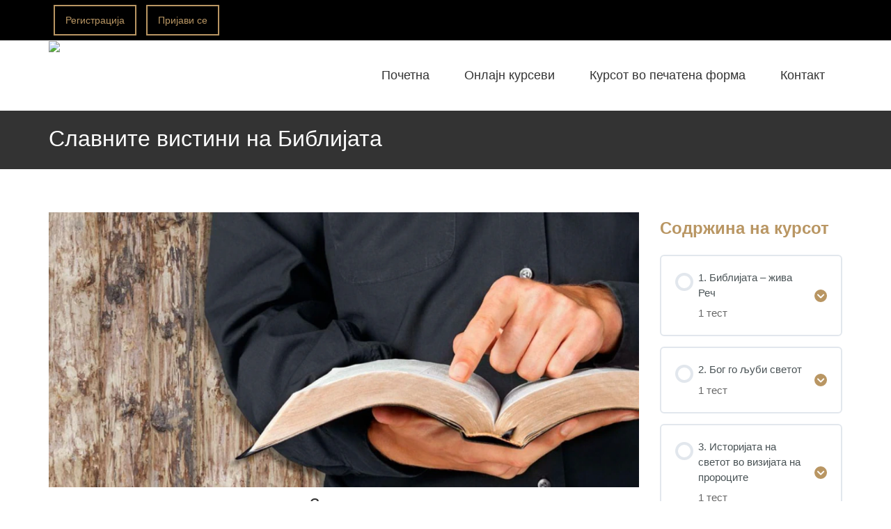

--- FILE ---
content_type: text/html; charset=UTF-8
request_url: https://www.biblijatazboruva.mk/kurs/slavnite-vistini-na-biblijata/
body_size: 24628
content:
<!DOCTYPE html>
<!--[if IE 7]>
<html class="ie ie7" dir="ltr" lang="mk-MK" prefix="og: https://ogp.me/ns#">
<![endif]-->
<!--[if IE 8]>
<html class="ie ie8" dir="ltr" lang="mk-MK" prefix="og: https://ogp.me/ns#">
<![endif]-->
<!--[if !(IE 7) | !(IE 8)  ]><!-->
<html dir="ltr" lang="mk-MK" prefix="og: https://ogp.me/ns#">
<!--<![endif]-->
<head>
<meta charset="UTF-8" />
<meta name="viewport" content="width=device-width, minimum-scale=1.0, initial-scale=1.0">

<link rel="profile" href="https://gmpg.org/xfn/11" />
<link rel="pingback" href="https://www.biblijatazboruva.mk/xmlrpc.php" />
<!--[if lt IE 9]>
<script src="https://www.biblijatazboruva.mk/wp-content/themes/university/js/html5.js" type="text/javascript"></script>
<![endif]-->
<!--[if lte IE 9]>
<link rel="stylesheet" type="text/css" href="https://www.biblijatazboruva.mk/wp-content/themes/university/css/ie.css" />
<![endif]-->
	<meta property="og:image" content=""/>
	<meta property="og:title" content="Славните вистини на Библијата"/>
	<meta property="og:url" content="https://www.biblijatazboruva.mk/kurs/slavnite-vistini-na-biblijata/"/>
	<meta property="og:site_name" content="Библијата зборува"/>
	<meta property="og:type" content=""/>
	<meta property="og:description" content=""/>
	<meta property="description" content=""/>
		<style>img:is([sizes="auto" i], [sizes^="auto," i]) { contain-intrinsic-size: 3000px 1500px }</style>
	
		<!-- All in One SEO 4.8.1.1 - aioseo.com -->
		<title>Славните вистини на Библијата - Библијата зборува</title>
	<meta name="description" content="Дознајте зошто Библијата и по неколку илјади години е најпродаваната и најбараната книга." />
	<meta name="robots" content="max-image-preview:large" />
	<meta name="author" content="admin"/>
	<link rel="canonical" href="https://www.biblijatazboruva.mk/kurs/slavnite-vistini-na-biblijata/" />
	<meta name="generator" content="All in One SEO (AIOSEO) 4.8.1.1" />
		<meta property="og:locale" content="mk_MK" />
		<meta property="og:site_name" content="Библијата зборува - Бесплатни библиски курсеви" />
		<meta property="og:type" content="article" />
		<meta property="og:title" content="Славните вистини на Библијата - Библијата зборува" />
		<meta property="og:description" content="Дознајте зошто Библијата и по неколку илјади години е најпродаваната и најбараната книга." />
		<meta property="og:url" content="https://www.biblijatazboruva.mk/kurs/slavnite-vistini-na-biblijata/" />
		<meta property="article:published_time" content="2017-12-14T09:21:22+00:00" />
		<meta property="article:modified_time" content="2025-03-23T12:30:03+00:00" />
		<meta property="article:publisher" content="https://www.facebook.com/Biblijatazboruva/" />
		<meta name="twitter:card" content="summary" />
		<meta name="twitter:title" content="Славните вистини на Библијата - Библијата зборува" />
		<meta name="twitter:description" content="Дознајте зошто Библијата и по неколку илјади години е најпродаваната и најбараната книга." />
		<script type="application/ld+json" class="aioseo-schema">
			{"@context":"https:\/\/schema.org","@graph":[{"@type":"BreadcrumbList","@id":"https:\/\/www.biblijatazboruva.mk\/kurs\/slavnite-vistini-na-biblijata\/#breadcrumblist","itemListElement":[{"@type":"ListItem","@id":"https:\/\/www.biblijatazboruva.mk\/#listItem","position":1,"name":"Home","item":"https:\/\/www.biblijatazboruva.mk\/","nextItem":{"@type":"ListItem","@id":"https:\/\/www.biblijatazboruva.mk\/kurs\/slavnite-vistini-na-biblijata\/#listItem","name":"\u0421\u043b\u0430\u0432\u043d\u0438\u0442\u0435 \u0432\u0438\u0441\u0442\u0438\u043d\u0438 \u043d\u0430 \u0411\u0438\u0431\u043b\u0438\u0458\u0430\u0442\u0430"}},{"@type":"ListItem","@id":"https:\/\/www.biblijatazboruva.mk\/kurs\/slavnite-vistini-na-biblijata\/#listItem","position":2,"name":"\u0421\u043b\u0430\u0432\u043d\u0438\u0442\u0435 \u0432\u0438\u0441\u0442\u0438\u043d\u0438 \u043d\u0430 \u0411\u0438\u0431\u043b\u0438\u0458\u0430\u0442\u0430","previousItem":{"@type":"ListItem","@id":"https:\/\/www.biblijatazboruva.mk\/#listItem","name":"Home"}}]},{"@type":"Organization","@id":"https:\/\/www.biblijatazboruva.mk\/#organization","name":"\u0411\u0438\u0431\u043b\u0438\u0458\u0430\u0442\u0430 \u0437\u0431\u043e\u0440\u0443\u0432\u0430","description":"\u0411\u0435\u0441\u043f\u043b\u0430\u0442\u043d\u0438 \u0431\u0438\u0431\u043b\u0438\u0441\u043a\u0438 \u043a\u0443\u0440\u0441\u0435\u0432\u0438","url":"https:\/\/www.biblijatazboruva.mk\/","logo":{"@type":"ImageObject","url":"https:\/\/www.biblijatazboruva.mk\/wp-content\/uploads\/2017\/12\/biblija-govori-logos.png","@id":"https:\/\/www.biblijatazboruva.mk\/kurs\/slavnite-vistini-na-biblijata\/#organizationLogo","width":300,"height":65},"image":{"@id":"https:\/\/www.biblijatazboruva.mk\/kurs\/slavnite-vistini-na-biblijata\/#organizationLogo"},"sameAs":["https:\/\/www.instagram.com\/biblijatazboruva\/"]},{"@type":"Person","@id":"https:\/\/www.biblijatazboruva.mk\/author\/admin\/#author","url":"https:\/\/www.biblijatazboruva.mk\/author\/admin\/","name":"admin","image":{"@type":"ImageObject","@id":"https:\/\/www.biblijatazboruva.mk\/kurs\/slavnite-vistini-na-biblijata\/#authorImage","url":"https:\/\/secure.gravatar.com\/avatar\/444654c8eb542ca32ea12f68bdca89875e22e22536663fff085869cbbe400d14?s=96&d=mm&r=g","width":96,"height":96,"caption":"admin"}},{"@type":"WebPage","@id":"https:\/\/www.biblijatazboruva.mk\/kurs\/slavnite-vistini-na-biblijata\/#webpage","url":"https:\/\/www.biblijatazboruva.mk\/kurs\/slavnite-vistini-na-biblijata\/","name":"\u0421\u043b\u0430\u0432\u043d\u0438\u0442\u0435 \u0432\u0438\u0441\u0442\u0438\u043d\u0438 \u043d\u0430 \u0411\u0438\u0431\u043b\u0438\u0458\u0430\u0442\u0430 - \u0411\u0438\u0431\u043b\u0438\u0458\u0430\u0442\u0430 \u0437\u0431\u043e\u0440\u0443\u0432\u0430","description":"\u0414\u043e\u0437\u043d\u0430\u0458\u0442\u0435 \u0437\u043e\u0448\u0442\u043e \u0411\u0438\u0431\u043b\u0438\u0458\u0430\u0442\u0430 \u0438 \u043f\u043e \u043d\u0435\u043a\u043e\u043b\u043a\u0443 \u0438\u043b\u0458\u0430\u0434\u0438 \u0433\u043e\u0434\u0438\u043d\u0438 \u0435 \u043d\u0430\u0458\u043f\u0440\u043e\u0434\u0430\u0432\u0430\u043d\u0430\u0442\u0430 \u0438 \u043d\u0430\u0458\u0431\u0430\u0440\u0430\u043d\u0430\u0442\u0430 \u043a\u043d\u0438\u0433\u0430.","inLanguage":"mk-MK","isPartOf":{"@id":"https:\/\/www.biblijatazboruva.mk\/#website"},"breadcrumb":{"@id":"https:\/\/www.biblijatazboruva.mk\/kurs\/slavnite-vistini-na-biblijata\/#breadcrumblist"},"author":{"@id":"https:\/\/www.biblijatazboruva.mk\/author\/admin\/#author"},"creator":{"@id":"https:\/\/www.biblijatazboruva.mk\/author\/admin\/#author"},"datePublished":"2017-12-14T10:21:22+01:00","dateModified":"2025-03-23T13:30:03+01:00"},{"@type":"WebSite","@id":"https:\/\/www.biblijatazboruva.mk\/#website","url":"https:\/\/www.biblijatazboruva.mk\/","name":"\u0411\u0438\u0431\u043b\u0438\u0458\u0430\u0442\u0430 \u0437\u0431\u043e\u0440\u0443\u0432\u0430","description":"\u0411\u0435\u0441\u043f\u043b\u0430\u0442\u043d\u0438 \u0431\u0438\u0431\u043b\u0438\u0441\u043a\u0438 \u043a\u0443\u0440\u0441\u0435\u0432\u0438","inLanguage":"mk-MK","publisher":{"@id":"https:\/\/www.biblijatazboruva.mk\/#organization"}}]}
		</script>
		<!-- All in One SEO -->

<link rel="alternate" type="application/rss+xml" title="Библијата зборува &raquo; Фид" href="https://www.biblijatazboruva.mk/feed/" />
<link rel="alternate" type="application/rss+xml" title="Библијата зборува &raquo; фидови за коментари" href="https://www.biblijatazboruva.mk/comments/feed/" />
		<!-- This site uses the Google Analytics by MonsterInsights plugin v9.11.0 - Using Analytics tracking - https://www.monsterinsights.com/ -->
							<script src="//www.googletagmanager.com/gtag/js?id=G-HD4GHM2ENL"  data-cfasync="false" data-wpfc-render="false" type="text/javascript" async></script>
			<script data-cfasync="false" data-wpfc-render="false" type="text/javascript">
				var mi_version = '9.11.0';
				var mi_track_user = true;
				var mi_no_track_reason = '';
								var MonsterInsightsDefaultLocations = {"page_location":"https:\/\/www.biblijatazboruva.mk\/kurs\/slavnite-vistini-na-biblijata\/"};
								if ( typeof MonsterInsightsPrivacyGuardFilter === 'function' ) {
					var MonsterInsightsLocations = (typeof MonsterInsightsExcludeQuery === 'object') ? MonsterInsightsPrivacyGuardFilter( MonsterInsightsExcludeQuery ) : MonsterInsightsPrivacyGuardFilter( MonsterInsightsDefaultLocations );
				} else {
					var MonsterInsightsLocations = (typeof MonsterInsightsExcludeQuery === 'object') ? MonsterInsightsExcludeQuery : MonsterInsightsDefaultLocations;
				}

								var disableStrs = [
										'ga-disable-G-HD4GHM2ENL',
									];

				/* Function to detect opted out users */
				function __gtagTrackerIsOptedOut() {
					for (var index = 0; index < disableStrs.length; index++) {
						if (document.cookie.indexOf(disableStrs[index] + '=true') > -1) {
							return true;
						}
					}

					return false;
				}

				/* Disable tracking if the opt-out cookie exists. */
				if (__gtagTrackerIsOptedOut()) {
					for (var index = 0; index < disableStrs.length; index++) {
						window[disableStrs[index]] = true;
					}
				}

				/* Opt-out function */
				function __gtagTrackerOptout() {
					for (var index = 0; index < disableStrs.length; index++) {
						document.cookie = disableStrs[index] + '=true; expires=Thu, 31 Dec 2099 23:59:59 UTC; path=/';
						window[disableStrs[index]] = true;
					}
				}

				if ('undefined' === typeof gaOptout) {
					function gaOptout() {
						__gtagTrackerOptout();
					}
				}
								window.dataLayer = window.dataLayer || [];

				window.MonsterInsightsDualTracker = {
					helpers: {},
					trackers: {},
				};
				if (mi_track_user) {
					function __gtagDataLayer() {
						dataLayer.push(arguments);
					}

					function __gtagTracker(type, name, parameters) {
						if (!parameters) {
							parameters = {};
						}

						if (parameters.send_to) {
							__gtagDataLayer.apply(null, arguments);
							return;
						}

						if (type === 'event') {
														parameters.send_to = monsterinsights_frontend.v4_id;
							var hookName = name;
							if (typeof parameters['event_category'] !== 'undefined') {
								hookName = parameters['event_category'] + ':' + name;
							}

							if (typeof MonsterInsightsDualTracker.trackers[hookName] !== 'undefined') {
								MonsterInsightsDualTracker.trackers[hookName](parameters);
							} else {
								__gtagDataLayer('event', name, parameters);
							}
							
						} else {
							__gtagDataLayer.apply(null, arguments);
						}
					}

					__gtagTracker('js', new Date());
					__gtagTracker('set', {
						'developer_id.dZGIzZG': true,
											});
					if ( MonsterInsightsLocations.page_location ) {
						__gtagTracker('set', MonsterInsightsLocations);
					}
										__gtagTracker('config', 'G-HD4GHM2ENL', {"forceSSL":"true","link_attribution":"true"} );
										window.gtag = __gtagTracker;										(function () {
						/* https://developers.google.com/analytics/devguides/collection/analyticsjs/ */
						/* ga and __gaTracker compatibility shim. */
						var noopfn = function () {
							return null;
						};
						var newtracker = function () {
							return new Tracker();
						};
						var Tracker = function () {
							return null;
						};
						var p = Tracker.prototype;
						p.get = noopfn;
						p.set = noopfn;
						p.send = function () {
							var args = Array.prototype.slice.call(arguments);
							args.unshift('send');
							__gaTracker.apply(null, args);
						};
						var __gaTracker = function () {
							var len = arguments.length;
							if (len === 0) {
								return;
							}
							var f = arguments[len - 1];
							if (typeof f !== 'object' || f === null || typeof f.hitCallback !== 'function') {
								if ('send' === arguments[0]) {
									var hitConverted, hitObject = false, action;
									if ('event' === arguments[1]) {
										if ('undefined' !== typeof arguments[3]) {
											hitObject = {
												'eventAction': arguments[3],
												'eventCategory': arguments[2],
												'eventLabel': arguments[4],
												'value': arguments[5] ? arguments[5] : 1,
											}
										}
									}
									if ('pageview' === arguments[1]) {
										if ('undefined' !== typeof arguments[2]) {
											hitObject = {
												'eventAction': 'page_view',
												'page_path': arguments[2],
											}
										}
									}
									if (typeof arguments[2] === 'object') {
										hitObject = arguments[2];
									}
									if (typeof arguments[5] === 'object') {
										Object.assign(hitObject, arguments[5]);
									}
									if ('undefined' !== typeof arguments[1].hitType) {
										hitObject = arguments[1];
										if ('pageview' === hitObject.hitType) {
											hitObject.eventAction = 'page_view';
										}
									}
									if (hitObject) {
										action = 'timing' === arguments[1].hitType ? 'timing_complete' : hitObject.eventAction;
										hitConverted = mapArgs(hitObject);
										__gtagTracker('event', action, hitConverted);
									}
								}
								return;
							}

							function mapArgs(args) {
								var arg, hit = {};
								var gaMap = {
									'eventCategory': 'event_category',
									'eventAction': 'event_action',
									'eventLabel': 'event_label',
									'eventValue': 'event_value',
									'nonInteraction': 'non_interaction',
									'timingCategory': 'event_category',
									'timingVar': 'name',
									'timingValue': 'value',
									'timingLabel': 'event_label',
									'page': 'page_path',
									'location': 'page_location',
									'title': 'page_title',
									'referrer' : 'page_referrer',
								};
								for (arg in args) {
																		if (!(!args.hasOwnProperty(arg) || !gaMap.hasOwnProperty(arg))) {
										hit[gaMap[arg]] = args[arg];
									} else {
										hit[arg] = args[arg];
									}
								}
								return hit;
							}

							try {
								f.hitCallback();
							} catch (ex) {
							}
						};
						__gaTracker.create = newtracker;
						__gaTracker.getByName = newtracker;
						__gaTracker.getAll = function () {
							return [];
						};
						__gaTracker.remove = noopfn;
						__gaTracker.loaded = true;
						window['__gaTracker'] = __gaTracker;
					})();
									} else {
										console.log("");
					(function () {
						function __gtagTracker() {
							return null;
						}

						window['__gtagTracker'] = __gtagTracker;
						window['gtag'] = __gtagTracker;
					})();
									}
			</script>
							<!-- / Google Analytics by MonsterInsights -->
		<script type="text/javascript">
/* <![CDATA[ */
window._wpemojiSettings = {"baseUrl":"https:\/\/s.w.org\/images\/core\/emoji\/15.1.0\/72x72\/","ext":".png","svgUrl":"https:\/\/s.w.org\/images\/core\/emoji\/15.1.0\/svg\/","svgExt":".svg","source":{"concatemoji":"https:\/\/www.biblijatazboruva.mk\/wp-includes\/js\/wp-emoji-release.min.js?ver=6.8"}};
/*! This file is auto-generated */
!function(i,n){var o,s,e;function c(e){try{var t={supportTests:e,timestamp:(new Date).valueOf()};sessionStorage.setItem(o,JSON.stringify(t))}catch(e){}}function p(e,t,n){e.clearRect(0,0,e.canvas.width,e.canvas.height),e.fillText(t,0,0);var t=new Uint32Array(e.getImageData(0,0,e.canvas.width,e.canvas.height).data),r=(e.clearRect(0,0,e.canvas.width,e.canvas.height),e.fillText(n,0,0),new Uint32Array(e.getImageData(0,0,e.canvas.width,e.canvas.height).data));return t.every(function(e,t){return e===r[t]})}function u(e,t,n){switch(t){case"flag":return n(e,"\ud83c\udff3\ufe0f\u200d\u26a7\ufe0f","\ud83c\udff3\ufe0f\u200b\u26a7\ufe0f")?!1:!n(e,"\ud83c\uddfa\ud83c\uddf3","\ud83c\uddfa\u200b\ud83c\uddf3")&&!n(e,"\ud83c\udff4\udb40\udc67\udb40\udc62\udb40\udc65\udb40\udc6e\udb40\udc67\udb40\udc7f","\ud83c\udff4\u200b\udb40\udc67\u200b\udb40\udc62\u200b\udb40\udc65\u200b\udb40\udc6e\u200b\udb40\udc67\u200b\udb40\udc7f");case"emoji":return!n(e,"\ud83d\udc26\u200d\ud83d\udd25","\ud83d\udc26\u200b\ud83d\udd25")}return!1}function f(e,t,n){var r="undefined"!=typeof WorkerGlobalScope&&self instanceof WorkerGlobalScope?new OffscreenCanvas(300,150):i.createElement("canvas"),a=r.getContext("2d",{willReadFrequently:!0}),o=(a.textBaseline="top",a.font="600 32px Arial",{});return e.forEach(function(e){o[e]=t(a,e,n)}),o}function t(e){var t=i.createElement("script");t.src=e,t.defer=!0,i.head.appendChild(t)}"undefined"!=typeof Promise&&(o="wpEmojiSettingsSupports",s=["flag","emoji"],n.supports={everything:!0,everythingExceptFlag:!0},e=new Promise(function(e){i.addEventListener("DOMContentLoaded",e,{once:!0})}),new Promise(function(t){var n=function(){try{var e=JSON.parse(sessionStorage.getItem(o));if("object"==typeof e&&"number"==typeof e.timestamp&&(new Date).valueOf()<e.timestamp+604800&&"object"==typeof e.supportTests)return e.supportTests}catch(e){}return null}();if(!n){if("undefined"!=typeof Worker&&"undefined"!=typeof OffscreenCanvas&&"undefined"!=typeof URL&&URL.createObjectURL&&"undefined"!=typeof Blob)try{var e="postMessage("+f.toString()+"("+[JSON.stringify(s),u.toString(),p.toString()].join(",")+"));",r=new Blob([e],{type:"text/javascript"}),a=new Worker(URL.createObjectURL(r),{name:"wpTestEmojiSupports"});return void(a.onmessage=function(e){c(n=e.data),a.terminate(),t(n)})}catch(e){}c(n=f(s,u,p))}t(n)}).then(function(e){for(var t in e)n.supports[t]=e[t],n.supports.everything=n.supports.everything&&n.supports[t],"flag"!==t&&(n.supports.everythingExceptFlag=n.supports.everythingExceptFlag&&n.supports[t]);n.supports.everythingExceptFlag=n.supports.everythingExceptFlag&&!n.supports.flag,n.DOMReady=!1,n.readyCallback=function(){n.DOMReady=!0}}).then(function(){return e}).then(function(){var e;n.supports.everything||(n.readyCallback(),(e=n.source||{}).concatemoji?t(e.concatemoji):e.wpemoji&&e.twemoji&&(t(e.twemoji),t(e.wpemoji)))}))}((window,document),window._wpemojiSettings);
/* ]]> */
</script>
<style id='wp-emoji-styles-inline-css' type='text/css'>

	img.wp-smiley, img.emoji {
		display: inline !important;
		border: none !important;
		box-shadow: none !important;
		height: 1em !important;
		width: 1em !important;
		margin: 0 0.07em !important;
		vertical-align: -0.1em !important;
		background: none !important;
		padding: 0 !important;
	}
</style>
<link rel='stylesheet' id='wp-block-library-css' href='https://www.biblijatazboruva.mk/wp-includes/css/dist/block-library/style.min.css?ver=6.8' type='text/css' media='all' />
<style id='classic-theme-styles-inline-css' type='text/css'>
/*! This file is auto-generated */
.wp-block-button__link{color:#fff;background-color:#32373c;border-radius:9999px;box-shadow:none;text-decoration:none;padding:calc(.667em + 2px) calc(1.333em + 2px);font-size:1.125em}.wp-block-file__button{background:#32373c;color:#fff;text-decoration:none}
</style>
<link rel='stylesheet' id='bb-tcs-editor-style-shared-css' href='https://www.biblijatazboruva.mk/wp-content/dodatni-stilovieditor-style-shared.css' type='text/css' media='all' />
<style id='global-styles-inline-css' type='text/css'>
:root{--wp--preset--aspect-ratio--square: 1;--wp--preset--aspect-ratio--4-3: 4/3;--wp--preset--aspect-ratio--3-4: 3/4;--wp--preset--aspect-ratio--3-2: 3/2;--wp--preset--aspect-ratio--2-3: 2/3;--wp--preset--aspect-ratio--16-9: 16/9;--wp--preset--aspect-ratio--9-16: 9/16;--wp--preset--color--black: #000000;--wp--preset--color--cyan-bluish-gray: #abb8c3;--wp--preset--color--white: #ffffff;--wp--preset--color--pale-pink: #f78da7;--wp--preset--color--vivid-red: #cf2e2e;--wp--preset--color--luminous-vivid-orange: #ff6900;--wp--preset--color--luminous-vivid-amber: #fcb900;--wp--preset--color--light-green-cyan: #7bdcb5;--wp--preset--color--vivid-green-cyan: #00d084;--wp--preset--color--pale-cyan-blue: #8ed1fc;--wp--preset--color--vivid-cyan-blue: #0693e3;--wp--preset--color--vivid-purple: #9b51e0;--wp--preset--gradient--vivid-cyan-blue-to-vivid-purple: linear-gradient(135deg,rgba(6,147,227,1) 0%,rgb(155,81,224) 100%);--wp--preset--gradient--light-green-cyan-to-vivid-green-cyan: linear-gradient(135deg,rgb(122,220,180) 0%,rgb(0,208,130) 100%);--wp--preset--gradient--luminous-vivid-amber-to-luminous-vivid-orange: linear-gradient(135deg,rgba(252,185,0,1) 0%,rgba(255,105,0,1) 100%);--wp--preset--gradient--luminous-vivid-orange-to-vivid-red: linear-gradient(135deg,rgba(255,105,0,1) 0%,rgb(207,46,46) 100%);--wp--preset--gradient--very-light-gray-to-cyan-bluish-gray: linear-gradient(135deg,rgb(238,238,238) 0%,rgb(169,184,195) 100%);--wp--preset--gradient--cool-to-warm-spectrum: linear-gradient(135deg,rgb(74,234,220) 0%,rgb(151,120,209) 20%,rgb(207,42,186) 40%,rgb(238,44,130) 60%,rgb(251,105,98) 80%,rgb(254,248,76) 100%);--wp--preset--gradient--blush-light-purple: linear-gradient(135deg,rgb(255,206,236) 0%,rgb(152,150,240) 100%);--wp--preset--gradient--blush-bordeaux: linear-gradient(135deg,rgb(254,205,165) 0%,rgb(254,45,45) 50%,rgb(107,0,62) 100%);--wp--preset--gradient--luminous-dusk: linear-gradient(135deg,rgb(255,203,112) 0%,rgb(199,81,192) 50%,rgb(65,88,208) 100%);--wp--preset--gradient--pale-ocean: linear-gradient(135deg,rgb(255,245,203) 0%,rgb(182,227,212) 50%,rgb(51,167,181) 100%);--wp--preset--gradient--electric-grass: linear-gradient(135deg,rgb(202,248,128) 0%,rgb(113,206,126) 100%);--wp--preset--gradient--midnight: linear-gradient(135deg,rgb(2,3,129) 0%,rgb(40,116,252) 100%);--wp--preset--font-size--small: 13px;--wp--preset--font-size--medium: 20px;--wp--preset--font-size--large: 36px;--wp--preset--font-size--x-large: 42px;--wp--preset--spacing--20: 0.44rem;--wp--preset--spacing--30: 0.67rem;--wp--preset--spacing--40: 1rem;--wp--preset--spacing--50: 1.5rem;--wp--preset--spacing--60: 2.25rem;--wp--preset--spacing--70: 3.38rem;--wp--preset--spacing--80: 5.06rem;--wp--preset--shadow--natural: 6px 6px 9px rgba(0, 0, 0, 0.2);--wp--preset--shadow--deep: 12px 12px 50px rgba(0, 0, 0, 0.4);--wp--preset--shadow--sharp: 6px 6px 0px rgba(0, 0, 0, 0.2);--wp--preset--shadow--outlined: 6px 6px 0px -3px rgba(255, 255, 255, 1), 6px 6px rgba(0, 0, 0, 1);--wp--preset--shadow--crisp: 6px 6px 0px rgba(0, 0, 0, 1);}:where(.is-layout-flex){gap: 0.5em;}:where(.is-layout-grid){gap: 0.5em;}body .is-layout-flex{display: flex;}.is-layout-flex{flex-wrap: wrap;align-items: center;}.is-layout-flex > :is(*, div){margin: 0;}body .is-layout-grid{display: grid;}.is-layout-grid > :is(*, div){margin: 0;}:where(.wp-block-columns.is-layout-flex){gap: 2em;}:where(.wp-block-columns.is-layout-grid){gap: 2em;}:where(.wp-block-post-template.is-layout-flex){gap: 1.25em;}:where(.wp-block-post-template.is-layout-grid){gap: 1.25em;}.has-black-color{color: var(--wp--preset--color--black) !important;}.has-cyan-bluish-gray-color{color: var(--wp--preset--color--cyan-bluish-gray) !important;}.has-white-color{color: var(--wp--preset--color--white) !important;}.has-pale-pink-color{color: var(--wp--preset--color--pale-pink) !important;}.has-vivid-red-color{color: var(--wp--preset--color--vivid-red) !important;}.has-luminous-vivid-orange-color{color: var(--wp--preset--color--luminous-vivid-orange) !important;}.has-luminous-vivid-amber-color{color: var(--wp--preset--color--luminous-vivid-amber) !important;}.has-light-green-cyan-color{color: var(--wp--preset--color--light-green-cyan) !important;}.has-vivid-green-cyan-color{color: var(--wp--preset--color--vivid-green-cyan) !important;}.has-pale-cyan-blue-color{color: var(--wp--preset--color--pale-cyan-blue) !important;}.has-vivid-cyan-blue-color{color: var(--wp--preset--color--vivid-cyan-blue) !important;}.has-vivid-purple-color{color: var(--wp--preset--color--vivid-purple) !important;}.has-black-background-color{background-color: var(--wp--preset--color--black) !important;}.has-cyan-bluish-gray-background-color{background-color: var(--wp--preset--color--cyan-bluish-gray) !important;}.has-white-background-color{background-color: var(--wp--preset--color--white) !important;}.has-pale-pink-background-color{background-color: var(--wp--preset--color--pale-pink) !important;}.has-vivid-red-background-color{background-color: var(--wp--preset--color--vivid-red) !important;}.has-luminous-vivid-orange-background-color{background-color: var(--wp--preset--color--luminous-vivid-orange) !important;}.has-luminous-vivid-amber-background-color{background-color: var(--wp--preset--color--luminous-vivid-amber) !important;}.has-light-green-cyan-background-color{background-color: var(--wp--preset--color--light-green-cyan) !important;}.has-vivid-green-cyan-background-color{background-color: var(--wp--preset--color--vivid-green-cyan) !important;}.has-pale-cyan-blue-background-color{background-color: var(--wp--preset--color--pale-cyan-blue) !important;}.has-vivid-cyan-blue-background-color{background-color: var(--wp--preset--color--vivid-cyan-blue) !important;}.has-vivid-purple-background-color{background-color: var(--wp--preset--color--vivid-purple) !important;}.has-black-border-color{border-color: var(--wp--preset--color--black) !important;}.has-cyan-bluish-gray-border-color{border-color: var(--wp--preset--color--cyan-bluish-gray) !important;}.has-white-border-color{border-color: var(--wp--preset--color--white) !important;}.has-pale-pink-border-color{border-color: var(--wp--preset--color--pale-pink) !important;}.has-vivid-red-border-color{border-color: var(--wp--preset--color--vivid-red) !important;}.has-luminous-vivid-orange-border-color{border-color: var(--wp--preset--color--luminous-vivid-orange) !important;}.has-luminous-vivid-amber-border-color{border-color: var(--wp--preset--color--luminous-vivid-amber) !important;}.has-light-green-cyan-border-color{border-color: var(--wp--preset--color--light-green-cyan) !important;}.has-vivid-green-cyan-border-color{border-color: var(--wp--preset--color--vivid-green-cyan) !important;}.has-pale-cyan-blue-border-color{border-color: var(--wp--preset--color--pale-cyan-blue) !important;}.has-vivid-cyan-blue-border-color{border-color: var(--wp--preset--color--vivid-cyan-blue) !important;}.has-vivid-purple-border-color{border-color: var(--wp--preset--color--vivid-purple) !important;}.has-vivid-cyan-blue-to-vivid-purple-gradient-background{background: var(--wp--preset--gradient--vivid-cyan-blue-to-vivid-purple) !important;}.has-light-green-cyan-to-vivid-green-cyan-gradient-background{background: var(--wp--preset--gradient--light-green-cyan-to-vivid-green-cyan) !important;}.has-luminous-vivid-amber-to-luminous-vivid-orange-gradient-background{background: var(--wp--preset--gradient--luminous-vivid-amber-to-luminous-vivid-orange) !important;}.has-luminous-vivid-orange-to-vivid-red-gradient-background{background: var(--wp--preset--gradient--luminous-vivid-orange-to-vivid-red) !important;}.has-very-light-gray-to-cyan-bluish-gray-gradient-background{background: var(--wp--preset--gradient--very-light-gray-to-cyan-bluish-gray) !important;}.has-cool-to-warm-spectrum-gradient-background{background: var(--wp--preset--gradient--cool-to-warm-spectrum) !important;}.has-blush-light-purple-gradient-background{background: var(--wp--preset--gradient--blush-light-purple) !important;}.has-blush-bordeaux-gradient-background{background: var(--wp--preset--gradient--blush-bordeaux) !important;}.has-luminous-dusk-gradient-background{background: var(--wp--preset--gradient--luminous-dusk) !important;}.has-pale-ocean-gradient-background{background: var(--wp--preset--gradient--pale-ocean) !important;}.has-electric-grass-gradient-background{background: var(--wp--preset--gradient--electric-grass) !important;}.has-midnight-gradient-background{background: var(--wp--preset--gradient--midnight) !important;}.has-small-font-size{font-size: var(--wp--preset--font-size--small) !important;}.has-medium-font-size{font-size: var(--wp--preset--font-size--medium) !important;}.has-large-font-size{font-size: var(--wp--preset--font-size--large) !important;}.has-x-large-font-size{font-size: var(--wp--preset--font-size--x-large) !important;}
:where(.wp-block-post-template.is-layout-flex){gap: 1.25em;}:where(.wp-block-post-template.is-layout-grid){gap: 1.25em;}
:where(.wp-block-columns.is-layout-flex){gap: 2em;}:where(.wp-block-columns.is-layout-grid){gap: 2em;}
:root :where(.wp-block-pullquote){font-size: 1.5em;line-height: 1.6;}
</style>
<link rel='stylesheet' id='lvca-animate-styles-css' href='https://www.biblijatazboruva.mk/wp-content/plugins/addons-for-visual-composer/assets/css/animate.css?ver=3.9.3' type='text/css' media='all' />
<link rel='stylesheet' id='lvca-frontend-styles-css' href='https://www.biblijatazboruva.mk/wp-content/plugins/addons-for-visual-composer/assets/css/lvca-frontend.css?ver=3.9.3' type='text/css' media='all' />
<link rel='stylesheet' id='lvca-icomoon-styles-css' href='https://www.biblijatazboruva.mk/wp-content/plugins/addons-for-visual-composer/assets/css/icomoon.css?ver=3.9.3' type='text/css' media='all' />
<link rel='stylesheet' id='wpa-css-css' href='https://www.biblijatazboruva.mk/wp-content/plugins/honeypot/includes/css/wpa.css?ver=2.2.09' type='text/css' media='all' />
<link rel='stylesheet' id='uncannyowl-learndash-toolkit-free-css' href='https://www.biblijatazboruva.mk/wp-content/plugins/uncanny-learndash-toolkit/src/assets/frontend/dist/bundle.min.css?ver=3.7.0.2' type='text/css' media='all' />
<link rel='stylesheet' id='learndash_quiz_front_css-css' href='//www.biblijatazboruva.mk/wp-content/plugins/sfwd-lms/themes/legacy/templates/learndash_quiz_front.min.css?ver=4.21.2.1' type='text/css' media='all' />
<link rel='stylesheet' id='dashicons-css' href='https://www.biblijatazboruva.mk/wp-includes/css/dashicons.min.css?ver=6.8' type='text/css' media='all' />
<link rel='stylesheet' id='learndash-css' href='//www.biblijatazboruva.mk/wp-content/plugins/sfwd-lms/src/assets/dist/css/styles.css?ver=4.21.2.1' type='text/css' media='all' />
<link rel='stylesheet' id='jquery-dropdown-css-css' href='//www.biblijatazboruva.mk/wp-content/plugins/sfwd-lms/assets/css/jquery.dropdown.min.css?ver=4.21.2.1' type='text/css' media='all' />
<link rel='stylesheet' id='learndash_lesson_video-css' href='//www.biblijatazboruva.mk/wp-content/plugins/sfwd-lms/themes/legacy/templates/learndash_lesson_video.min.css?ver=4.21.2.1' type='text/css' media='all' />
<link rel='stylesheet' id='learndash-admin-bar-css' href='https://www.biblijatazboruva.mk/wp-content/plugins/sfwd-lms/src/assets/dist/css/admin-bar/styles.css?ver=4.21.2.1' type='text/css' media='all' />
<link rel='stylesheet' id='lvca-accordion-css' href='https://www.biblijatazboruva.mk/wp-content/plugins/addons-for-visual-composer/includes/addons/accordion/css/style.css?ver=3.9.3' type='text/css' media='all' />
<link rel='stylesheet' id='lvca-slick-css' href='https://www.biblijatazboruva.mk/wp-content/plugins/addons-for-visual-composer/assets/css/slick.css?ver=3.9.3' type='text/css' media='all' />
<link rel='stylesheet' id='lvca-carousel-css' href='https://www.biblijatazboruva.mk/wp-content/plugins/addons-for-visual-composer/includes/addons/carousel/css/style.css?ver=3.9.3' type='text/css' media='all' />
<link rel='stylesheet' id='lvca-clients-css' href='https://www.biblijatazboruva.mk/wp-content/plugins/addons-for-visual-composer/includes/addons/clients/css/style.css?ver=3.9.3' type='text/css' media='all' />
<link rel='stylesheet' id='lvca-heading-css' href='https://www.biblijatazboruva.mk/wp-content/plugins/addons-for-visual-composer/includes/addons/heading/css/style.css?ver=3.9.3' type='text/css' media='all' />
<link rel='stylesheet' id='lvca-odometers-css' href='https://www.biblijatazboruva.mk/wp-content/plugins/addons-for-visual-composer/includes/addons/odometers/css/style.css?ver=3.9.3' type='text/css' media='all' />
<link rel='stylesheet' id='lvca-piecharts-css' href='https://www.biblijatazboruva.mk/wp-content/plugins/addons-for-visual-composer/includes/addons/piecharts/css/style.css?ver=3.9.3' type='text/css' media='all' />
<link rel='stylesheet' id='lvca-posts-carousel-css' href='https://www.biblijatazboruva.mk/wp-content/plugins/addons-for-visual-composer/includes/addons/posts-carousel/css/style.css?ver=3.9.3' type='text/css' media='all' />
<link rel='stylesheet' id='lvca-pricing-table-css' href='https://www.biblijatazboruva.mk/wp-content/plugins/addons-for-visual-composer/includes/addons/pricing-table/css/style.css?ver=3.9.3' type='text/css' media='all' />
<link rel='stylesheet' id='lvca-services-css' href='https://www.biblijatazboruva.mk/wp-content/plugins/addons-for-visual-composer/includes/addons/services/css/style.css?ver=3.9.3' type='text/css' media='all' />
<link rel='stylesheet' id='lvca-stats-bar-css' href='https://www.biblijatazboruva.mk/wp-content/plugins/addons-for-visual-composer/includes/addons/stats-bar/css/style.css?ver=3.9.3' type='text/css' media='all' />
<link rel='stylesheet' id='lvca-tabs-css' href='https://www.biblijatazboruva.mk/wp-content/plugins/addons-for-visual-composer/includes/addons/tabs/css/style.css?ver=3.9.3' type='text/css' media='all' />
<link rel='stylesheet' id='lvca-team-members-css' href='https://www.biblijatazboruva.mk/wp-content/plugins/addons-for-visual-composer/includes/addons/team/css/style.css?ver=3.9.3' type='text/css' media='all' />
<link rel='stylesheet' id='lvca-testimonials-css' href='https://www.biblijatazboruva.mk/wp-content/plugins/addons-for-visual-composer/includes/addons/testimonials/css/style.css?ver=3.9.3' type='text/css' media='all' />
<link rel='stylesheet' id='lvca-flexslider-css' href='https://www.biblijatazboruva.mk/wp-content/plugins/addons-for-visual-composer/assets/css/flexslider.css?ver=3.9.3' type='text/css' media='all' />
<link rel='stylesheet' id='lvca-testimonials-slider-css' href='https://www.biblijatazboruva.mk/wp-content/plugins/addons-for-visual-composer/includes/addons/testimonials-slider/css/style.css?ver=3.9.3' type='text/css' media='all' />
<link rel='stylesheet' id='lvca-portfolio-css' href='https://www.biblijatazboruva.mk/wp-content/plugins/addons-for-visual-composer/includes/addons/portfolio/css/style.css?ver=3.9.3' type='text/css' media='all' />
<link rel='stylesheet' id='bootstrap-css' href='https://www.biblijatazboruva.mk/wp-content/themes/university/css/bootstrap.min.css?ver=6.8' type='text/css' media='all' />
<link rel='stylesheet' id='font-awesome-css' href='https://www.biblijatazboruva.mk/wp-content/themes/university/fonts/css/font-awesome.min.css?ver=6.8' type='text/css' media='all' />
<link rel='stylesheet' id='owl-carousel-css' href='https://www.biblijatazboruva.mk/wp-content/themes/university/js/owl-carousel/owl.carousel.min.css?ver=6.8' type='text/css' media='all' />
<link rel='stylesheet' id='owl-carousel-theme-css' href='https://www.biblijatazboruva.mk/wp-content/themes/university/js/owl-carousel/owl.theme.default.min.css?ver=6.8' type='text/css' media='all' />
<link rel='stylesheet' id='parent-style-css' href='https://www.biblijatazboruva.mk/wp-content/themes/university/style.css?ver=6.8' type='text/css' media='all' />
<link rel='stylesheet' id='style-css' href='https://www.biblijatazboruva.mk/wp-content/themes/university-child/style.css?ver=6.8' type='text/css' media='all' />
<link rel='stylesheet' id='university-learndash-css' href='https://www.biblijatazboruva.mk/wp-content/themes/university/css/u-learndash.css?ver=6.8' type='text/css' media='all' />
<link rel='stylesheet' id='learndash-front-css' href='//www.biblijatazboruva.mk/wp-content/plugins/sfwd-lms/themes/ld30/assets/css/learndash.min.css?ver=4.21.2.1' type='text/css' media='all' />
<style id='learndash-front-inline-css' type='text/css'>
		.learndash-wrapper .ld-item-list .ld-item-list-item.ld-is-next,
		.learndash-wrapper .wpProQuiz_content .wpProQuiz_questionListItem label:focus-within {
			border-color: #b99663;
		}

		/*
		.learndash-wrapper a:not(.ld-button):not(#quiz_continue_link):not(.ld-focus-menu-link):not(.btn-blue):not(#quiz_continue_link):not(.ld-js-register-account):not(#ld-focus-mode-course-heading):not(#btn-join):not(.ld-item-name):not(.ld-table-list-item-preview):not(.ld-lesson-item-preview-heading),
		 */

		.learndash-wrapper .ld-breadcrumbs a,
		.learndash-wrapper .ld-lesson-item.ld-is-current-lesson .ld-lesson-item-preview-heading,
		.learndash-wrapper .ld-lesson-item.ld-is-current-lesson .ld-lesson-title,
		.learndash-wrapper .ld-primary-color-hover:hover,
		.learndash-wrapper .ld-primary-color,
		.learndash-wrapper .ld-primary-color-hover:hover,
		.learndash-wrapper .ld-primary-color,
		.learndash-wrapper .ld-tabs .ld-tabs-navigation .ld-tab.ld-active,
		.learndash-wrapper .ld-button.ld-button-transparent,
		.learndash-wrapper .ld-button.ld-button-reverse,
		.learndash-wrapper .ld-icon-certificate,
		.learndash-wrapper .ld-login-modal .ld-login-modal-login .ld-modal-heading,
		#wpProQuiz_user_content a,
		.learndash-wrapper .ld-item-list .ld-item-list-item a.ld-item-name:hover,
		.learndash-wrapper .ld-focus-comments__heading-actions .ld-expand-button,
		.learndash-wrapper .ld-focus-comments__heading a,
		.learndash-wrapper .ld-focus-comments .comment-respond a,
		.learndash-wrapper .ld-focus-comment .ld-comment-reply a.comment-reply-link:hover,
		.learndash-wrapper .ld-expand-button.ld-button-alternate {
			color: #b99663 !important;
		}

		.learndash-wrapper .ld-focus-comment.bypostauthor>.ld-comment-wrapper,
		.learndash-wrapper .ld-focus-comment.role-group_leader>.ld-comment-wrapper,
		.learndash-wrapper .ld-focus-comment.role-administrator>.ld-comment-wrapper {
			background-color:rgba(185, 150, 99, 0.03) !important;
		}


		.learndash-wrapper .ld-primary-background,
		.learndash-wrapper .ld-tabs .ld-tabs-navigation .ld-tab.ld-active:after {
			background: #b99663 !important;
		}



		.learndash-wrapper .ld-course-navigation .ld-lesson-item.ld-is-current-lesson .ld-status-incomplete,
		.learndash-wrapper .ld-focus-comment.bypostauthor:not(.ptype-sfwd-assignment) >.ld-comment-wrapper>.ld-comment-avatar img,
		.learndash-wrapper .ld-focus-comment.role-group_leader>.ld-comment-wrapper>.ld-comment-avatar img,
		.learndash-wrapper .ld-focus-comment.role-administrator>.ld-comment-wrapper>.ld-comment-avatar img {
			border-color: #b99663 !important;
		}



		.learndash-wrapper .ld-loading::before {
			border-top:3px solid #b99663 !important;
		}

		.learndash-wrapper .ld-button:hover:not(.ld-button-transparent):not(.ld--ignore-inline-css),
		#learndash-tooltips .ld-tooltip:after,
		#learndash-tooltips .ld-tooltip,
		.learndash-wrapper .ld-primary-background,
		.learndash-wrapper .btn-join:not(.ld--ignore-inline-css),
		.learndash-wrapper #btn-join:not(.ld--ignore-inline-css),
		.learndash-wrapper .ld-button:not(.ld-button-reverse):not(.ld-button-transparent):not(.ld--ignore-inline-css),
		.learndash-wrapper .ld-expand-button,
		.learndash-wrapper .wpProQuiz_content .wpProQuiz_button:not(.wpProQuiz_button_reShowQuestion):not(.wpProQuiz_button_restartQuiz),
		.learndash-wrapper .wpProQuiz_content .wpProQuiz_button2,
		.learndash-wrapper .ld-focus .ld-focus-sidebar .ld-course-navigation-heading,
		.learndash-wrapper .ld-focus .ld-focus-sidebar .ld-focus-sidebar-trigger:not(:hover):not(:focus) .ld-icon,
		.learndash-wrapper .ld-focus-comments .form-submit #submit,
		.learndash-wrapper .ld-login-modal input[type='submit'],
		.learndash-wrapper .ld-login-modal .ld-login-modal-register,
		.learndash-wrapper .wpProQuiz_content .wpProQuiz_certificate a.btn-blue,
		.learndash-wrapper .ld-focus .ld-focus-header .ld-user-menu .ld-user-menu-items a,
		#wpProQuiz_user_content table.wp-list-table thead th,
		#wpProQuiz_overlay_close,
		.learndash-wrapper .ld-expand-button.ld-button-alternate .ld-icon {
			background-color: #b99663 !important;
		}

		.learndash-wrapper .ld-focus .ld-focus-sidebar .ld-focus-sidebar-trigger:hover .ld-icon,
		.learndash-wrapper .ld-focus .ld-focus-sidebar .ld-focus-sidebar-trigger:focus .ld-icon {
			border-color: #b99663;
			color: #b99663;
		}

		.learndash-wrapper .ld-button:focus:not(.ld-button-transparent):not(.ld--ignore-inline-css),
		.learndash-wrapper .btn-join:focus:not(.ld--ignore-inline-css),
		.learndash-wrapper #btn-join:focus:not(.ld--ignore-inline-css),
		.learndash-wrapper .ld-expand-button:focus,
		.learndash-wrapper .wpProQuiz_content .wpProQuiz_button:not(.wpProQuiz_button_reShowQuestion):focus:not(.wpProQuiz_button_restartQuiz),
		.learndash-wrapper .wpProQuiz_content .wpProQuiz_button2:focus,
		.learndash-wrapper .ld-focus-comments .form-submit #submit,
		.learndash-wrapper .ld-login-modal input[type='submit']:focus,
		.learndash-wrapper .ld-login-modal .ld-login-modal-register:focus,
		.learndash-wrapper .wpProQuiz_content .wpProQuiz_certificate a.btn-blue:focus {
			outline-color: #b99663;
		}

		.learndash-wrapper .ld-item-list .ld-item-search .ld-closer:focus {
			border-color: #b99663;
		}

		.learndash-wrapper .ld-focus .ld-focus-header .ld-user-menu .ld-user-menu-items:before {
			border-bottom-color: #b99663 !important;
		}

		.learndash-wrapper .ld-button.ld-button-transparent:hover {
			background: transparent !important;
		}

		.learndash-wrapper .ld-button.ld-button-transparent:focus {
			outline-color: #b99663;
		}

		.learndash-wrapper .ld-focus .ld-focus-header .sfwd-mark-complete .learndash_mark_complete_button,
		.learndash-wrapper .ld-focus .ld-focus-header #sfwd-mark-complete #learndash_mark_complete_button,
		.learndash-wrapper .ld-button.ld-button-transparent,
		.learndash-wrapper .ld-button.ld-button-alternate,
		.learndash-wrapper .ld-expand-button.ld-button-alternate {
			background-color:transparent !important;
		}

		.learndash-wrapper .ld-focus-header .ld-user-menu .ld-user-menu-items a,
		.learndash-wrapper .ld-button.ld-button-reverse:hover,
		.learndash-wrapper .ld-alert-success .ld-alert-icon.ld-icon-certificate,
		.learndash-wrapper .ld-alert-warning .ld-button,
		.learndash-wrapper .ld-primary-background.ld-status {
			color:white !important;
		}

		.learndash-wrapper .ld-status.ld-status-unlocked {
			background-color: rgba(185,150,99,0.2) !important;
			color: #b99663 !important;
		}

		.learndash-wrapper .wpProQuiz_content .wpProQuiz_addToplist {
			background-color: rgba(185,150,99,0.1) !important;
			border: 1px solid #b99663 !important;
		}

		.learndash-wrapper .wpProQuiz_content .wpProQuiz_toplistTable th {
			background: #b99663 !important;
		}

		.learndash-wrapper .wpProQuiz_content .wpProQuiz_toplistTrOdd {
			background-color: rgba(185,150,99,0.1) !important;
		}

		.learndash-wrapper .wpProQuiz_content .wpProQuiz_reviewDiv li.wpProQuiz_reviewQuestionTarget {
			background-color: #b99663 !important;
		}
		.learndash-wrapper .wpProQuiz_content .wpProQuiz_time_limit .wpProQuiz_progress {
			background-color: #b99663 !important;
		}
		
		.learndash-wrapper #quiz_continue_link,
		.learndash-wrapper .ld-secondary-background,
		.learndash-wrapper .learndash_mark_complete_button,
		.learndash-wrapper #learndash_mark_complete_button,
		.learndash-wrapper .ld-status-complete,
		.learndash-wrapper .ld-alert-success .ld-button,
		.learndash-wrapper .ld-alert-success .ld-alert-icon {
			background-color: #b99663 !important;
		}

		.learndash-wrapper #quiz_continue_link:focus,
		.learndash-wrapper .learndash_mark_complete_button:focus,
		.learndash-wrapper #learndash_mark_complete_button:focus,
		.learndash-wrapper .ld-alert-success .ld-button:focus {
			outline-color: #b99663;
		}

		.learndash-wrapper .wpProQuiz_content a#quiz_continue_link {
			background-color: #b99663 !important;
		}

		.learndash-wrapper .wpProQuiz_content a#quiz_continue_link:focus {
			outline-color: #b99663;
		}

		.learndash-wrapper .course_progress .sending_progress_bar {
			background: #b99663 !important;
		}

		.learndash-wrapper .wpProQuiz_content .wpProQuiz_button_reShowQuestion:hover, .learndash-wrapper .wpProQuiz_content .wpProQuiz_button_restartQuiz:hover {
			background-color: #b99663 !important;
			opacity: 0.75;
		}

		.learndash-wrapper .wpProQuiz_content .wpProQuiz_button_reShowQuestion:focus,
		.learndash-wrapper .wpProQuiz_content .wpProQuiz_button_restartQuiz:focus {
			outline-color: #b99663;
		}

		.learndash-wrapper .ld-secondary-color-hover:hover,
		.learndash-wrapper .ld-secondary-color,
		.learndash-wrapper .ld-focus .ld-focus-header .sfwd-mark-complete .learndash_mark_complete_button,
		.learndash-wrapper .ld-focus .ld-focus-header #sfwd-mark-complete #learndash_mark_complete_button,
		.learndash-wrapper .ld-focus .ld-focus-header .sfwd-mark-complete:after {
			color: #b99663 !important;
		}

		.learndash-wrapper .ld-secondary-in-progress-icon {
			border-left-color: #b99663 !important;
			border-top-color: #b99663 !important;
		}

		.learndash-wrapper .ld-alert-success {
			border-color: #b99663;
			background-color: transparent !important;
			color: #b99663;
		}

		.learndash-wrapper .wpProQuiz_content .wpProQuiz_reviewQuestion li.wpProQuiz_reviewQuestionSolved,
		.learndash-wrapper .wpProQuiz_content .wpProQuiz_box li.wpProQuiz_reviewQuestionSolved {
			background-color: #b99663 !important;
		}

		.learndash-wrapper .wpProQuiz_content  .wpProQuiz_reviewLegend span.wpProQuiz_reviewColor_Answer {
			background-color: #b99663 !important;
		}

		
		.learndash-wrapper .ld-alert-warning {
			background-color:transparent;
		}

		.learndash-wrapper .ld-status-waiting,
		.learndash-wrapper .ld-alert-warning .ld-alert-icon {
			background-color: #a83d32 !important;
		}

		.learndash-wrapper .ld-tertiary-color-hover:hover,
		.learndash-wrapper .ld-tertiary-color,
		.learndash-wrapper .ld-alert-warning {
			color: #a83d32 !important;
		}

		.learndash-wrapper .ld-tertiary-background {
			background-color: #a83d32 !important;
		}

		.learndash-wrapper .ld-alert-warning {
			border-color: #a83d32 !important;
		}

		.learndash-wrapper .ld-tertiary-background,
		.learndash-wrapper .ld-alert-warning .ld-alert-icon {
			color:white !important;
		}

		.learndash-wrapper .wpProQuiz_content .wpProQuiz_reviewQuestion li.wpProQuiz_reviewQuestionReview,
		.learndash-wrapper .wpProQuiz_content .wpProQuiz_box li.wpProQuiz_reviewQuestionReview {
			background-color: #a83d32 !important;
		}

		.learndash-wrapper .wpProQuiz_content  .wpProQuiz_reviewLegend span.wpProQuiz_reviewColor_Review {
			background-color: #a83d32 !important;
		}

		
</style>
<link rel='stylesheet' id='wp-pagenavi-css' href='https://www.biblijatazboruva.mk/wp-content/plugins/wp-pagenavi/pagenavi-css.css?ver=2.70' type='text/css' media='all' />
<link rel='stylesheet' id='js_composer_front-css' href='//www.biblijatazboruva.mk/wp-content/uploads/js_composer/js_composer_front_custom.css?ver=7.5' type='text/css' media='all' />
<link rel='stylesheet' id='js_composer_custom_css-css' href='//www.biblijatazboruva.mk/wp-content/uploads/js_composer/custom.css?ver=7.5' type='text/css' media='all' />
<link rel='stylesheet' id='popupaoc-public-style-css' href='https://www.biblijatazboruva.mk/wp-content/plugins/popup-anything-on-click/assets/css/popupaoc-public.css?ver=2.8.6' type='text/css' media='all' />
<link rel='stylesheet' id='um_modal-css' href='https://www.biblijatazboruva.mk/wp-content/plugins/ultimate-member/assets/css/um-modal.min.css?ver=2.10.2' type='text/css' media='all' />
<link rel='stylesheet' id='um_ui-css' href='https://www.biblijatazboruva.mk/wp-content/plugins/ultimate-member/assets/libs/jquery-ui/jquery-ui.min.css?ver=1.13.2' type='text/css' media='all' />
<link rel='stylesheet' id='um_tipsy-css' href='https://www.biblijatazboruva.mk/wp-content/plugins/ultimate-member/assets/libs/tipsy/tipsy.min.css?ver=1.0.0a' type='text/css' media='all' />
<link rel='stylesheet' id='um_raty-css' href='https://www.biblijatazboruva.mk/wp-content/plugins/ultimate-member/assets/libs/raty/um-raty.min.css?ver=2.6.0' type='text/css' media='all' />
<link rel='stylesheet' id='select2-css' href='https://www.biblijatazboruva.mk/wp-content/plugins/ultimate-member/assets/libs/select2/select2.min.css?ver=4.0.13' type='text/css' media='all' />
<link rel='stylesheet' id='um_fileupload-css' href='https://www.biblijatazboruva.mk/wp-content/plugins/ultimate-member/assets/css/um-fileupload.min.css?ver=2.10.2' type='text/css' media='all' />
<link rel='stylesheet' id='um_confirm-css' href='https://www.biblijatazboruva.mk/wp-content/plugins/ultimate-member/assets/libs/um-confirm/um-confirm.min.css?ver=1.0' type='text/css' media='all' />
<link rel='stylesheet' id='um_datetime-css' href='https://www.biblijatazboruva.mk/wp-content/plugins/ultimate-member/assets/libs/pickadate/default.min.css?ver=3.6.2' type='text/css' media='all' />
<link rel='stylesheet' id='um_datetime_date-css' href='https://www.biblijatazboruva.mk/wp-content/plugins/ultimate-member/assets/libs/pickadate/default.date.min.css?ver=3.6.2' type='text/css' media='all' />
<link rel='stylesheet' id='um_datetime_time-css' href='https://www.biblijatazboruva.mk/wp-content/plugins/ultimate-member/assets/libs/pickadate/default.time.min.css?ver=3.6.2' type='text/css' media='all' />
<link rel='stylesheet' id='um_fonticons_ii-css' href='https://www.biblijatazboruva.mk/wp-content/plugins/ultimate-member/assets/libs/legacy/fonticons/fonticons-ii.min.css?ver=2.10.2' type='text/css' media='all' />
<link rel='stylesheet' id='um_fonticons_fa-css' href='https://www.biblijatazboruva.mk/wp-content/plugins/ultimate-member/assets/libs/legacy/fonticons/fonticons-fa.min.css?ver=2.10.2' type='text/css' media='all' />
<link rel='stylesheet' id='um_fontawesome-css' href='https://www.biblijatazboruva.mk/wp-content/plugins/ultimate-member/assets/css/um-fontawesome.min.css?ver=6.5.2' type='text/css' media='all' />
<link rel='stylesheet' id='um_common-css' href='https://www.biblijatazboruva.mk/wp-content/plugins/ultimate-member/assets/css/common.min.css?ver=2.10.2' type='text/css' media='all' />
<link rel='stylesheet' id='um_responsive-css' href='https://www.biblijatazboruva.mk/wp-content/plugins/ultimate-member/assets/css/um-responsive.min.css?ver=2.10.2' type='text/css' media='all' />
<link rel='stylesheet' id='um_styles-css' href='https://www.biblijatazboruva.mk/wp-content/plugins/ultimate-member/assets/css/um-styles.min.css?ver=2.10.2' type='text/css' media='all' />
<link rel='stylesheet' id='um_crop-css' href='https://www.biblijatazboruva.mk/wp-content/plugins/ultimate-member/assets/libs/cropper/cropper.min.css?ver=1.6.1' type='text/css' media='all' />
<link rel='stylesheet' id='um_profile-css' href='https://www.biblijatazboruva.mk/wp-content/plugins/ultimate-member/assets/css/um-profile.min.css?ver=2.10.2' type='text/css' media='all' />
<link rel='stylesheet' id='um_account-css' href='https://www.biblijatazboruva.mk/wp-content/plugins/ultimate-member/assets/css/um-account.min.css?ver=2.10.2' type='text/css' media='all' />
<link rel='stylesheet' id='um_misc-css' href='https://www.biblijatazboruva.mk/wp-content/plugins/ultimate-member/assets/css/um-misc.min.css?ver=2.10.2' type='text/css' media='all' />
<link rel='stylesheet' id='um_default_css-css' href='https://www.biblijatazboruva.mk/wp-content/plugins/ultimate-member/assets/css/um-old-default.min.css?ver=2.10.2' type='text/css' media='all' />
<script type="text/javascript" src="https://www.biblijatazboruva.mk/wp-includes/js/jquery/jquery.min.js?ver=3.7.1" id="jquery-core-js"></script>
<script type="text/javascript" src="https://www.biblijatazboruva.mk/wp-includes/js/jquery/jquery-migrate.min.js?ver=3.4.1" id="jquery-migrate-js"></script>
<script type="text/javascript" src="https://www.biblijatazboruva.mk/wp-content/plugins/google-analytics-for-wordpress/assets/js/frontend-gtag.min.js?ver=9.11.0" id="monsterinsights-frontend-script-js" async="async" data-wp-strategy="async"></script>
<script data-cfasync="false" data-wpfc-render="false" type="text/javascript" id='monsterinsights-frontend-script-js-extra'>/* <![CDATA[ */
var monsterinsights_frontend = {"js_events_tracking":"true","download_extensions":"doc,pdf,ppt,zip,xls,docx,pptx,xlsx","inbound_paths":"[{\"path\":\"\\\/go\\\/\",\"label\":\"affiliate\"},{\"path\":\"\\\/recommend\\\/\",\"label\":\"affiliate\"}]","home_url":"https:\/\/www.biblijatazboruva.mk","hash_tracking":"false","v4_id":"G-HD4GHM2ENL"};/* ]]> */
</script>
<script type="text/javascript" src="https://www.biblijatazboruva.mk/wp-content/plugins/addons-for-visual-composer/assets/js/jquery.waypoints.min.js?ver=3.9.3" id="lvca-waypoints-js"></script>
<script type="text/javascript" id="lvca-frontend-scripts-js-extra">
/* <![CDATA[ */
var lvca_settings = {"mobile_width":"780","custom_css":""};
/* ]]> */
</script>
<script type="text/javascript" src="https://www.biblijatazboruva.mk/wp-content/plugins/addons-for-visual-composer/assets/js/lvca-frontend.min.js?ver=3.9.3" id="lvca-frontend-scripts-js"></script>
<script type="text/javascript" src="https://www.biblijatazboruva.mk/wp-content/plugins/revslider/public/assets/js/rbtools.min.js?ver=6.6.14" async id="tp-tools-js"></script>
<script type="text/javascript" src="https://www.biblijatazboruva.mk/wp-content/plugins/revslider/public/assets/js/rs6.min.js?ver=6.6.14" async id="revmin-js"></script>
<script type="text/javascript" id="uncannyowl-learndash-toolkit-free-js-extra">
/* <![CDATA[ */
var UncannyToolkit = {"ajax":{"url":"https:\/\/www.biblijatazboruva.mk\/wp-admin\/admin-ajax.php","nonce":"3663047b9b"},"integrity":{"shouldPreventConcurrentLogin":false},"i18n":{"dismiss":"Dismiss","preventConcurrentLogin":"Your account has exceeded maximum concurrent login number.","error":{"generic":"Something went wrong. Please, try again"}},"modals":[]};
/* ]]> */
</script>
<script type="text/javascript" src="https://www.biblijatazboruva.mk/wp-content/plugins/uncanny-learndash-toolkit/src/assets/frontend/dist/bundle.min.js?ver=3.7.0.2" id="uncannyowl-learndash-toolkit-free-js"></script>
<script type="text/javascript" src="https://www.biblijatazboruva.mk/wp-content/plugins/addons-for-visual-composer/includes/addons/accordion/js/accordion.min.js?ver=3.9.3" id="lvca-accordion-js"></script>
<script type="text/javascript" src="https://www.biblijatazboruva.mk/wp-content/plugins/addons-for-visual-composer/assets/js/slick.min.js?ver=3.9.3" id="lvca-slick-carousel-js"></script>
<script type="text/javascript" src="https://www.biblijatazboruva.mk/wp-content/plugins/addons-for-visual-composer/assets/js/jquery.stats.min.js?ver=3.9.3" id="lvca-stats-js"></script>
<script type="text/javascript" src="https://www.biblijatazboruva.mk/wp-content/plugins/addons-for-visual-composer/includes/addons/odometers/js/odometer.min.js?ver=3.9.3" id="lvca-odometers-js"></script>
<script type="text/javascript" src="https://www.biblijatazboruva.mk/wp-content/plugins/addons-for-visual-composer/includes/addons/piecharts/js/piechart.min.js?ver=3.9.3" id="lvca-piecharts-js"></script>
<script type="text/javascript" src="https://www.biblijatazboruva.mk/wp-content/plugins/addons-for-visual-composer/includes/addons/posts-carousel/js/posts-carousel.min.js?ver=3.9.3" id="lvca-post-carousel-js"></script>
<script type="text/javascript" src="https://www.biblijatazboruva.mk/wp-content/plugins/addons-for-visual-composer/includes/addons/spacer/js/spacer.min.js?ver=3.9.3" id="lvca-spacer-js"></script>
<script type="text/javascript" src="https://www.biblijatazboruva.mk/wp-content/plugins/addons-for-visual-composer/includes/addons/services/js/services.min.js?ver=3.9.3" id="lvca-services-js"></script>
<script type="text/javascript" src="https://www.biblijatazboruva.mk/wp-content/plugins/addons-for-visual-composer/includes/addons/stats-bar/js/stats-bar.min.js?ver=3.9.3" id="lvca-stats-bar-js"></script>
<script type="text/javascript" src="https://www.biblijatazboruva.mk/wp-content/plugins/addons-for-visual-composer/includes/addons/tabs/js/tabs.min.js?ver=3.9.3" id="lvca-tabs-js"></script>
<script type="text/javascript" src="https://www.biblijatazboruva.mk/wp-content/plugins/addons-for-visual-composer/assets/js/jquery.flexslider.min.js?ver=3.9.3" id="lvca-flexslider-js"></script>
<script type="text/javascript" src="https://www.biblijatazboruva.mk/wp-content/plugins/addons-for-visual-composer/includes/addons/testimonials-slider/js/testimonials.min.js?ver=3.9.3" id="lvca-testimonials-slider-js"></script>
<script type="text/javascript" src="https://www.biblijatazboruva.mk/wp-content/plugins/addons-for-visual-composer/assets/js/isotope.pkgd.min.js?ver=3.9.3" id="lvca-isotope-js"></script>
<script type="text/javascript" src="https://www.biblijatazboruva.mk/wp-content/plugins/addons-for-visual-composer/assets/js/imagesloaded.pkgd.min.js?ver=3.9.3" id="lvca-imagesloaded-js"></script>
<script type="text/javascript" src="https://www.biblijatazboruva.mk/wp-content/plugins/addons-for-visual-composer/includes/addons/portfolio/js/portfolio.min.js?ver=3.9.3" id="lvca-portfolio-js"></script>
<script type="text/javascript" src="https://www.biblijatazboruva.mk/wp-content/themes/university/js/bootstrap.min.js?ver=6.8" id="bootstrap-js"></script>
<script type="text/javascript" src="https://www.biblijatazboruva.mk/wp-content/themes/university/js/cactus-themes.js?ver=2.1" id="cactus-themes-js"></script>
<script type="text/javascript" src="https://www.biblijatazboruva.mk/wp-content/plugins/ultimate-member/assets/js/um-gdpr.min.js?ver=2.10.2" id="um-gdpr-js"></script>
<script></script><link rel="https://api.w.org/" href="https://www.biblijatazboruva.mk/wp-json/" /><link rel="alternate" title="JSON" type="application/json" href="https://www.biblijatazboruva.mk/wp-json/wp/v2/sfwd-courses/2833" /><link rel="EditURI" type="application/rsd+xml" title="RSD" href="https://www.biblijatazboruva.mk/xmlrpc.php?rsd" />
<meta name="generator" content="WordPress 6.8" />
<link rel='shortlink' href='https://www.biblijatazboruva.mk/?p=2833' />
<link rel="alternate" title="oEmbed (JSON)" type="application/json+oembed" href="https://www.biblijatazboruva.mk/wp-json/oembed/1.0/embed?url=https%3A%2F%2Fwww.biblijatazboruva.mk%2Fkurs%2Fslavnite-vistini-na-biblijata%2F" />
<link rel="alternate" title="oEmbed (XML)" type="text/xml+oembed" href="https://www.biblijatazboruva.mk/wp-json/oembed/1.0/embed?url=https%3A%2F%2Fwww.biblijatazboruva.mk%2Fkurs%2Fslavnite-vistini-na-biblijata%2F&#038;format=xml" />
        <script type="text/javascript">
            (function () {
                window.lvca_fs = {can_use_premium_code: false};
            })();
        </script>
        	<link rel="preconnect" href="https://fonts.googleapis.com">
	<link rel="preconnect" href="https://fonts.gstatic.com">
	<link href='https://fonts.googleapis.com/css2?display=swap&family=Merriweather:wght@300' rel='stylesheet'><link rel='next' title='Верувањата на првите христијани' href='https://www.biblijatazboruva.mk/kurs/veruvanjata-na-prvite-hristijani/' />
<meta name="generator" content="Powered by WPBakery Page Builder - drag and drop page builder for WordPress."/>
<style type="text/css" id="custom-background-css">
body.custom-background { background-color: #ffffff; }
</style>
	<meta name="generator" content="Powered by Slider Revolution 6.6.14 - responsive, Mobile-Friendly Slider Plugin for WordPress with comfortable drag and drop interface." />
<script>function setREVStartSize(e){
			//window.requestAnimationFrame(function() {
				window.RSIW = window.RSIW===undefined ? window.innerWidth : window.RSIW;
				window.RSIH = window.RSIH===undefined ? window.innerHeight : window.RSIH;
				try {
					var pw = document.getElementById(e.c).parentNode.offsetWidth,
						newh;
					pw = pw===0 || isNaN(pw) || (e.l=="fullwidth" || e.layout=="fullwidth") ? window.RSIW : pw;
					e.tabw = e.tabw===undefined ? 0 : parseInt(e.tabw);
					e.thumbw = e.thumbw===undefined ? 0 : parseInt(e.thumbw);
					e.tabh = e.tabh===undefined ? 0 : parseInt(e.tabh);
					e.thumbh = e.thumbh===undefined ? 0 : parseInt(e.thumbh);
					e.tabhide = e.tabhide===undefined ? 0 : parseInt(e.tabhide);
					e.thumbhide = e.thumbhide===undefined ? 0 : parseInt(e.thumbhide);
					e.mh = e.mh===undefined || e.mh=="" || e.mh==="auto" ? 0 : parseInt(e.mh,0);
					if(e.layout==="fullscreen" || e.l==="fullscreen")
						newh = Math.max(e.mh,window.RSIH);
					else{
						e.gw = Array.isArray(e.gw) ? e.gw : [e.gw];
						for (var i in e.rl) if (e.gw[i]===undefined || e.gw[i]===0) e.gw[i] = e.gw[i-1];
						e.gh = e.el===undefined || e.el==="" || (Array.isArray(e.el) && e.el.length==0)? e.gh : e.el;
						e.gh = Array.isArray(e.gh) ? e.gh : [e.gh];
						for (var i in e.rl) if (e.gh[i]===undefined || e.gh[i]===0) e.gh[i] = e.gh[i-1];
											
						var nl = new Array(e.rl.length),
							ix = 0,
							sl;
						e.tabw = e.tabhide>=pw ? 0 : e.tabw;
						e.thumbw = e.thumbhide>=pw ? 0 : e.thumbw;
						e.tabh = e.tabhide>=pw ? 0 : e.tabh;
						e.thumbh = e.thumbhide>=pw ? 0 : e.thumbh;
						for (var i in e.rl) nl[i] = e.rl[i]<window.RSIW ? 0 : e.rl[i];
						sl = nl[0];
						for (var i in nl) if (sl>nl[i] && nl[i]>0) { sl = nl[i]; ix=i;}
						var m = pw>(e.gw[ix]+e.tabw+e.thumbw) ? 1 : (pw-(e.tabw+e.thumbw)) / (e.gw[ix]);
						newh =  (e.gh[ix] * m) + (e.tabh + e.thumbh);
					}
					var el = document.getElementById(e.c);
					if (el!==null && el) el.style.height = newh+"px";
					el = document.getElementById(e.c+"_wrapper");
					if (el!==null && el) {
						el.style.height = newh+"px";
						el.style.display = "block";
					}
				} catch(e){
					console.log("Failure at Presize of Slider:" + e)
				}
			//});
		  };</script>
<!-- custom css -->
				<style type="text/css">    .main-color-1, .main-color-1-hover:hover, a:hover, a:focus,
    header .multi-column > .dropdown-menu>li>a:hover,
    header .multi-column > .dropdown-menu .menu-column>li>a:hover,
    #main-nav.nav-style-2 .navbar-nav>li:hover>a,
    #main-nav.nav-style-2 .navbar-nav>.current-menu-item>a,
    #main-nav.nav-style-3 .navbar-nav>li:hover>a,
    #main-nav.nav-style-3 .navbar-nav>.current-menu-item>a,
    .item-meta a:not(.btn):hover,
    .map-link.small-text,
    .single-u_event .event-info .cat-link:hover,
    .single-course-detail .cat-link:hover,
    .related-event .ev-title a:hover,
    #checkout-uni li.active a,
    .woocommerce-review-link,
    .woocommerce #content div.product p.price,
    .woocommerce-tabs .active,
    .woocommerce p.stars a, .woocommerce-page p.stars a,
    .woocommerce .star-rating:before, .woocommerce-page .star-rating:before, .woocommerce .star-rating span:before, .woocommerce-page .star-rating span:before, .woocommerce ul.products li.product .price, .woocommerce-page ul.products li.product .price,
    .woocommerce .uni-thankyou-page .order_item .product-name,
    .woocommerce .uni-thankyou-page .addresses h3,
    .wpb_wrapper .wpb_content_element .wpb_tabs_nav li.ui-tabs-active, .wpb_wrapper .wpb_content_element .wpb_tabs_nav li:hover,
    .wpb_wrapper .wpb_content_element .wpb_tabs_nav li.ui-tabs-active a, .wpb_wrapper .wpb_content_element .wpb_tabs_nav li:hover a,
    li.bbp-topic-title .bbp-topic-permalink:hover, #bbpress-forums li.bbp-body ul.topic .bbp-topic-title:hover a, #bbpress-forums li.bbp-body ul.forum .bbp-forum-info:hover .bbp-forum-title,
    #bbpress-forums li.bbp-body ul.topic .bbp-topic-title:hover:before, #bbpress-forums li.bbp-body ul.forum .bbp-forum-info:hover:before,
    #bbpress-forums .bbp-body li.bbp-forum-freshness .bbp-author-name,
    .bbp-topic-meta .bbp-topic-started-by a,
    div.bbp-template-notice a.bbp-author-name,
    #bbpress-forums .bbp-body li.bbp-topic-freshness .bbp-author-name,
    #bbpress-forums #bbp-user-wrapper h2.entry-title,
    .bbp-reply-header .bbp-meta a:hover,
    .member-tax a:hover,
    #bbpress-forums #subscription-toggle a,
    .uni-orderbar .dropdown-menu li a:hover,
    .main-menu.affix .sticky-gototop:hover{
        color:#b99663;
    }
    .related-item .price{color:#b99663 !important;}
    .main-color-1-bg, .main-color-1-bg-hover:hover,
    input[type=submit],
    table:not(.shop_table)>thead, table:not(.shop_table)>tbody>tr:hover>td, table:not(.shop_table)>tbody>tr:hover>th,
    header .dropdown-menu>li>a:hover, header .dropdown-menu>li>a:focus,
    header .multi-column > .dropdown-menu li.menu-item:hover,
	header .multi-column > .dropdown-menu .menu-column li.menu-item:hover,
    .un-icon:hover, .dark-div .un-icon:hover,
    .woocommerce-cart .shop_table.cart thead tr,
    .uni-addtocart .add-text,
    .event-classic-item .item-thumbnail:hover a:before,
    .owl-carousel .owl-dots .owl-dot.active span, .owl-carousel .owl-dots .owl-dot:hover span,
    .course-list-table>tbody>tr:hover>td, .course-list-table>tbody>tr:hover>th,
    .project-item:hover .project-item-excerpt,
    .navbar-inverse .navbar-nav>li>a:after, .navbar-inverse .navbar-nav>li>a:focus:after,
    .topnav-sidebar #lang_sel_click ul ul a:hover,
    div.bbp-submit-wrapper .button,
	.topnav-sidebar #lang_sel ul ul a:hover{
        background-color:#b99663;
    }
    #sidebar .widget_nav_menu  #widget-inner ul li a:hover,
    .main-color-1-border{
        border-color:#b99663;
    }
    .btn-primary, .un-button-2, .un-button-2-lg,
    .woocommerce a.button, .woocommerce button.button, .woocommerce input.button, .woocommerce #respond input#submit, .woocommerce #content input.button, .woocommerce-page a.button, 				    .woocommerce-page button.button, .woocommerce-page input.button, .woocommerce-page #respond input#submit, .woocommerce-page #content input.button,
    .woocommerce #review_form #respond .form-submit input, .woocommerce-page #review_form #respond .form-submit input,
    .wpb_wrapper .wpb_accordion .wpb_accordion_wrapper .ui-accordion-header-active, .wpb_wrapper .wpb_accordion .wpb_accordion_wrapper .wpb_accordion_header:hover,
    .wpb_wrapper .wpb_toggle:hover, #content .wpb_wrapper h4.wpb_toggle:hover, .wpb_wrapper #content h4.wpb_toggle:hover,
	.wpb_wrapper .wpb_toggle_title_active, #content .wpb_wrapper h4.wpb_toggle_title_active, .wpb_wrapper #content h4.wpb_toggle_title_active{
    	background-color: #b99663;
    	border-color: #b99663;
    }
    .woocommerce ul.products li.product .onsale, .woocommerce-page ul.products li.product .onsale,
    .single-product.woocommerce .images span.onsale, .single-product.woocommerce-page .images span.onsale,
    #sidebar .widget_nav_menu  #widget-inner ul li a:hover,
    .woocommerce a.button, .woocommerce button.button, .woocommerce input.button, .woocommerce #respond input#submit, .woocommerce #content input.button, .woocommerce-page a.button, 				    .woocommerce-page button.button, .woocommerce-page input.button, .woocommerce-page #respond input#submit, .woocommerce-page #content input.button,
    .woocommerce #review_form #respond .form-submit input, .woocommerce-page #review_form #respond .form-submit input,
    .main-menu.affix .navbar-nav>.current-menu-item>a,
    .main-menu.affix .navbar-nav>.current-menu-item>a:focus,
    #bbpress-forums li.bbp-header,
    #bbpress-forums div.bbp-reply-author .bbp-author-role,
    #bbp-search-form #bbp_search_submit,
    #bbpress-forums #bbp-single-user-details #bbp-user-navigation li:hover,
    #main-nav .main-menu.affix .navbar-nav>li:hover>a{
        background:#b99663;
    }
    .woocommerce a.button, .woocommerce button.button, .woocommerce input.button, .woocommerce #respond input#submit, .woocommerce #content input.button, .woocommerce-page a.button, 	    
    .woocommerce-page button.button, .woocommerce-page input.button, .woocommerce-page #respond input#submit, .woocommerce-page #content input.button, .woocommerce a.button.alt, 
    .woocommerce button.button.alt, .woocommerce input.button.alt, .woocommerce #respond input#submit.alt, .woocommerce #content input.button.alt, .woocommerce-page a.button.alt,
    .woocommerce-page button.button.alt, .woocommerce-page input.button.alt, .woocommerce-page #respond input#submit.alt, .woocommerce-page #content input.button.alt, 
    .woocommerce #review_form #respond .form-submit input, .woocommerce-page #review_form #respond .form-submit input{background:#b99663;}
    .thumbnail-overlay {
    	background: rgba(185,150,99,0.8);
    }
    
    .event-default-red ,
    .container.cal-event-list .event-btt:hover,
    #calendar-options .right-options ul li ul li:hover, #calendar-options .right-options ul li ul li:hover a,
    #stm-list-calendar .panel-group .panel .panel-heading .panel-title a.collapsed:hover { background:#b99663 !important;}
    
    .cal-day-weekend span[data-cal-date],
    #cal-slide-content a.event-item:hover, .cal-slide-content a.event-item:hover,
    .container.cal-event-list .owl-controls .owl-prev:hover i:before, 
    .container.cal-event-list .close-button:hover i:before,
    #calendar-options a:hover,
    .container.cal-event-list .owl-controls .owl-next:hover i:before,
    #calendar-options a.active {color:#b99663 !important;}
    .container.cal-event-list .owl-controls .owl-prev:hover,
    .container.cal-event-list .owl-controls .owl-next:hover,
    .container.cal-event-list .close-button:hover{border-color: #b99663 !important;}
    #stm-list-calendar .panel-group .panel .panel-heading .panel-title a.collapsed > .arrow-down{border-top: 0px !important; border-left: 10px solid transparent !important;
border-right: 10px solid transparent !important ;}
#stm-list-calendar .panel-group .panel .panel-heading .panel-title a > .arrow-down{border-top: 10px solid #b99663 !important;}
	#stm-list-calendar .panel-group .panel .panel-heading .panel-title a{
        background-color:#b99663 !important;
    }
	.main-color-2, .main-color-2-hover:hover{
        color:#ffffff;
    }
    .main-color-2-bg{
        background-color:#ffffff;
    }
    footer.main-color-2-bg, .un-separator .main-color-2-bg, .main-color-2-bg.back-to-top{
        background-color:#343534;
    }
	body {
        font-size: 14px;
    }
.cube1, .cube2 {
	background:#b99663}
h1,h2,h3,h4,h5,h6,.h1,.h2,.h3,.h4,.h5,.h6{
	letter-spacing:0}
</style>
			<!-- end custom css -->		<style type="text/css" id="wp-custom-css">
			#main-nav .navbar-nav > li > a {
    color: #000;
    font-size: 16px;
    position: relative;
    height: 100px;
}		</style>
			<style id="egf-frontend-styles" type="text/css">
		h1 {color: #ffffff;font-family: 'Merriweather', sans-serif;font-size: 32px;font-style: normal;font-weight: 300;} h2 {color: #222845;font-family: 'Merriweather', sans-serif;font-size: 28px;font-style: normal;font-weight: 300;margin-top: 23px;margin-bottom: 18px;border-bottom-color: #e2e2e2;border-left-width: 2px;} h3 {font-family: 'Merriweather', sans-serif;font-size: 22px;font-style: normal;font-weight: 300;letter-spacing: -1px;padding-top: 12px;padding-bottom: 5px;text-transform: none;border-top-left-radius: 1px;} h4 {color: #b99663;font-family: 'Merriweather', sans-serif;font-size: 20px;font-style: normal;font-weight: 300;} h5 {color: #222845;font-family: 'Merriweather', sans-serif;font-size: 18px;font-style: normal;font-weight: 300;} h6 {color: #b99663;font-family: 'Merriweather', sans-serif;font-size: 18px;font-style: normal;font-weight: 300;} p {} 	</style>
	<style type="text/css" data-type="vc_shortcodes-custom-css">.vc_custom_1587567868067{margin-bottom: 30px !important;}</style><noscript><style> .wpb_animate_when_almost_visible { opacity: 1; }</style></noscript>
    <!-- BEGIN - Make Tables Responsive -->
    <style type="text/css">
        
    /* Multi-row tables */
    @media (max-width: 650px) {

        .mtr-table tbody,
        .mtr-table {
        	width: 100% !important;
            display: table !important;
        }

        .mtr-table tr,
        .mtr-table .mtr-th-tag,
        .mtr-table .mtr-td-tag {
        	display: block !important;
            clear: both !important;
            height: auto !important;
        }

        .mtr-table .mtr-td-tag,
        .mtr-table .mtr-th-tag {
        	text-align: right !important;
            width: auto !important;
            box-sizing: border-box !important;
            overflow: auto !important;
        }
    
            .mtr-table .mtr-cell-content {
            	text-align: right !important;
            }
            
        .mtr-table tbody,
        .mtr-table tr,
        .mtr-table {
        	border: none !important;
            padding: 0 !important;
        }

        .mtr-table .mtr-td-tag,
        .mtr-table .mtr-th-tag {
        	border: none;
        }

        .mtr-table tr:nth-child(even) .mtr-td-tag,
        .mtr-table tr:nth-child(even) .mtr-th-tag {
            border-bottom: 1px solid #b99663 !important;
            border-left: 1px solid #b99663 !important;
            border-right: 1px solid #b99663 !important;
            border-top: none !important;
        }

        .mtr-table tr:nth-child(odd) .mtr-td-tag,
        .mtr-table tr:nth-child(odd) .mtr-th-tag {
            border-bottom: 1px solid #b99663 !important;
            border-left: 1px solid #b99663 !important;
            border-right: 1px solid #b99663 !important;
            border-top: none !important;
        }

        .mtr-table tr:first-of-type td:first-of-type,
        .mtr-table tr:first-of-type th:first-of-type {
            border-top: 1px solid #b99663 !important;
        }

        .mtr-table.mtr-thead-td tr:nth-of-type(2) td:first-child,
        .mtr-table.mtr-thead-td tr:nth-of-type(2) th:first-child,
        .mtr-table.mtr-tr-th tr:nth-of-type(2) td:first-child,
        .mtr-table.mtr-tr-th tr:nth-of-type(2) th:first-child,
        .mtr-table.mtr-tr-td tr:nth-of-type(2) td:first-child,
        .mtr-table.mtr-tr-td tr:nth-of-type(2) th:first-child {
            border-top: 1px solid #b99663 !important;
        }
            .mtr-table tr:nth-child(even),
            .mtr-table tr:nth-child(even) .mtr-td-tag,
            .mtr-table tr:nth-child(even) .mtr-th-tag {
                background: #ffffff !important;
            }

            .mtr-table tr:nth-child(odd),
            .mtr-table tr:nth-child(odd) .mtr-td-tag,
            .mtr-table tr:nth-child(odd) .mtr-th-tag {
                background: #e5dec9 !important;
            }
        .mtr-table .mtr-td-tag,
        .mtr-table .mtr-td-tag:first-child,
        .mtr-table .mtr-th-tag,
        .mtr-table .mtr-th-tag:first-child {
            padding: 5px 10px !important;
        }
        
        .mtr-table td[data-mtr-content]:before,
        .mtr-table th[data-mtr-content]:before {
        	display: inline-block !important;
        	content: attr(data-mtr-content) !important;
        	float: left !important;
            text-align: left !important;
            white-space: pre-line !important;
        }
        
        .mtr-table thead,
        .mtr-table.mtr-tr-th tr:first-of-type,
        .mtr-table.mtr-tr-td tr:first-of-type,
        .mtr-table colgroup {
        	display: none !important;
        }
    
        .mtr-cell-content {
            max-width: 49% !important;
            display: inline-block !important;
        }
            
        .mtr-table td[data-mtr-content]:before,
        .mtr-table th[data-mtr-content]:before {
            max-width: 49% !important;
        }
            
    }
    
    /* Single-row tables */
    @media (max-width: 650px) {

        .mtr-one-row-table .mtr-td-tag,
        .mtr-one-row-table .mtr-th-tag {
            box-sizing: border-box !important;
        }

        .mtr-one-row-table colgroup {
        	display: none !important;
        }

    
        .mtr-one-row-table tbody,
        .mtr-one-row-table tr,
        .mtr-one-row-table {
        	border: none !important;
            padding: 0 !important;
            width: 100% !important;
            display: block;
        }

        .mtr-one-row-table .mtr-td-tag,
        .mtr-one-row-table .mtr-th-tag {
            border: none;
        }
        
        .mtr-one-row-table .mtr-td-tag,
        .mtr-one-row-table .mtr-th-tag {
        	display: block !important;
            width: 50% !important;
        }
        .mtr-one-row-table tr {
            display: flex !important;
            flex-wrap: wrap !important;
        }
        
            .mtr-one-row-table td:nth-child(4n+1),
            .mtr-one-row-table th:nth-child(4n+1),
            .mtr-one-row-table td:nth-child(4n+2),
            .mtr-one-row-table th:nth-child(4n+2) {
                background: #dddddd !important;
            }

            .mtr-one-row-table th:nth-child(2n+1),
            .mtr-one-row-table td:nth-child(2n+1) {
                border-right: 1px solid #bbbbbb !important;
                border-left: 1px solid #bbbbbb !important;
            }

            .mtr-one-row-table td:nth-child(2n+2),
            .mtr-one-row-table th:nth-child(2n+2) {
                border-right: 1px solid #bbbbbb !important;
            }

            /* last two */
            .mtr-one-row-table td:nth-last-child(-n+2),
            .mtr-one-row-table th:nth-last-child(-n+2) {
                border-bottom: 1px solid #bbbbbb !important;
            }
            
        .mtr-one-row-table .mtr-td-tag,
        .mtr-one-row-table .mtr-th-tag {
            border-top: 1px solid #bbbbbb !important;
            padding: 5px 10px !important;
        }
        
    }
    </style>
    <!-- END - Make Tables Responsive -->
        </head>

<body class="wp-singular sfwd-courses-template-default single single-sfwd-courses postid-2833 custom-background wp-theme-university wp-child-theme-university-child full-width custom-background-white single-author wpb-js-composer js-comp-ver-7.5 vc_responsive learndash-cpt learndash-cpt-sfwd-courses learndash-template-ld30 learndash-embed-responsive">
<a name="top" style="height:0; position:absolute; top:0;" id="top-anchor"></a>
<div id="body-wrap">
    <div id="wrap">
        <header>
            			<div id="top-nav" class="dark-div nav-style-1">
                <nav class="navbar navbar-inverse main-color-1-bg" role="navigation">
                    <div class="container">
                        <!-- Collect the nav links, forms, and other content for toggling -->
                        <div class="top-menu">
                            <ul class="nav navbar-nav hidden-xs">
                              <li id="nav-menu-item-21923" class="main-menu-item menu-item-depth-0 menu-item menu-item-type-post_type menu-item-object-page"><a href="https://www.biblijatazboruva.mk/registracija/" class="menu-link  main-menu-link">Регистрација </a></li>
<li id="nav-menu-item-6404" class="main-menu-item menu-item-depth-0 menu-item menu-item-type-post_type menu-item-object-page"><a href="https://www.biblijatazboruva.mk/prijavi-se/" class="menu-link  main-menu-link">Пријави се </a></li>
                            </ul>
                            <button type="button" class="mobile-menu-toggle visible-xs">
                            	<span class="sr-only">Menu</span>
                            	<i class="fa fa-bars"></i>
                            </button>
                                                                                    <div class="navbar-right topnav-sidebar">
                            	                            </div>
                                                    </div><!-- /.navbar-collapse -->
                    </div>
                </nav>
            </div><!--/top-nap-->
            <div id="main-nav" class="dark-div nav-style-1">
                <nav class="navbar navbar-inverse main-color-2-bg" role="navigation">
                    <div class="container">
                        <!-- Brand and toggle get grouped for better mobile display -->
                        <div class="navbar-header">
                                                        <a class="logo" href="https://www.biblijatazboruva.mk" title="Славните вистини на Библијата - Библијата зборува"><img src="https://www.biblijatazboruva.mk/wp-content/uploads/2017/12/biblijata-zboruva.webp" alt="Славните вистини на Библијата - Библијата зборува"/></a>
                                                        
                                                    </div>
                        <!-- Collect the nav links, forms, and other content for toggling -->
                                                <div class="main-menu hidden-xs  " >
                        							
							                            <ul class="nav navbar-nav navbar-right">
                            	<li id="nav-menu-item-2817" class="main-menu-item menu-item-depth-0 menu-item menu-item-type-custom menu-item-object-custom menu-item-home"><a href="https://www.biblijatazboruva.mk" class="menu-link  main-menu-link">Почетна </a></li>
<li id="nav-menu-item-11016" class="main-menu-item menu-item-depth-0 menu-item menu-item-type-post_type menu-item-object-page"><a href="https://www.biblijatazboruva.mk/kursevi/" class="menu-link  main-menu-link">Онлајн курсеви </a></li>
<li id="nav-menu-item-21921" class="main-menu-item menu-item-depth-0 menu-item menu-item-type-post_type menu-item-object-page"><a href="https://www.biblijatazboruva.mk/kurs-preku-pecatena-forma/" class="menu-link  main-menu-link">Курсот во печатена форма </a></li>
<li id="nav-menu-item-11017" class="main-menu-item menu-item-depth-0 menu-item menu-item-type-post_type menu-item-object-page"><a href="https://www.biblijatazboruva.mk/kontakt/" class="menu-link  main-menu-link">Контакт </a></li>
                            </ul>
							                                                                                </div><!-- /.navbar-collapse -->
                    </div>
                </nav>
            </div><!-- #main-nav -->        </header>	    <div class="page-heading">
        <div class="container">
            <div class="row">
                <div class="col-md-8 col-sm-8">
                    <h1>Славните вистини на Библијата</h1>
                </div>
                                <div class="pathway col-md-4 col-sm-4 hidden-xs text-right">
                    <ol class="breadcrumbs" itemscope itemtype="http://schema.org/BreadcrumbList"><li itemprop="itemListElement" itemscope itemtype="http://schema.org/ListItem"><a itemprop="item" href="https://www.biblijatazboruva.mk/"><span itemprop="name">Home</span></a><meta itemprop="position" content="1" /></li><li itemprop="itemListElement" itemscope itemtype="http://schema.org/ListItem"><a itemprop="item" href="https://www.biblijatazboruva.mk/kurs/"><span itemprop="name">kurs</span></a><meta itemprop="position" content="2" /></li></ol><!-- .breadcrumbs -->                </div>
                            </div><!--/row-->
        </div><!--/container-->
    </div><!--/page-heading-->

<div class="top-sidebar">
    <div class="container">
        <div class="row">
                    </div><!--/row-->
    </div><!--/container-->
</div><!--/Top sidebar-->   
    <div id="body">
    	<div class="container">
        	        	<div class="content-pad-3x">
                            <div class="row">
                    <div id="content" class="col-md-9" role="main">
                        <article class="single-post-content single-content">
                        	<h2 class="single-content-title">Славните вистини на Библијата</h2><div class="single-post-content-text content-pad">
	<h3 style="text-align: center"><img class="aligncenter size-full wp-image-24143" src="https://www.biblijatazboruva.mk/wp-content/uploads/2025/03/slavnite-vistini-na-biblijata.webp" alt="" width="1024" height="477" />За курсот</h3>
<p>Познатиот индиски мислител и еден од основачите на современата индиска држава, Махатма Ганди, за Библијата рекол: „Вие, христијаните, внимавате на документот кој содржи доволно динамит да ја разнесе целата цивилизација на парчиња, да го преврти светот главечкум и да донесе мир во светот кој е растргнат од судири, но го третирате како да не претставува ништо повеќе од едно книжевно дело.“</p>
<p>Што е тоа во Библијата што го одушевило и навело Ганди да ја смета Библијата толку важна книга?</p>
<p>Дознајте зошто Библијата и по неколку илјади години е напродавана и најбарана книга.</p>
<div class="button-container"><a class="btn1-vrstakursa" href="https://www.biblijatazboruva.mk/registracija/">Курс преку Интернет</a>  <a class=" btn1-vrstakursa" href="https://www.biblijatazboruva.mk/kurs-preku-pecatena-forma/">Печатено издание</a></div></div>
<div class="clearfix"></div>
<div class="item-meta single-post-meta content-pad">
	                    <span class="sep">|</span> <span></span>
    </div>
<ul class="list-inline social-light">
			<li><a class="btn btn-default btn-lighter social-icon" title="Share on Facebook" href="#" target="_blank" rel="nofollow" onclick="window.open('https://www.facebook.com/sharer/sharer.php?u='+'https%3A%2F%2Fwww.biblijatazboruva.mk%2Fkurs%2Fslavnite-vistini-na-biblijata%2F','facebook-share-dialog','width=626,height=436');return false;"><i class="fa fa-facebook"></i></a></li>
            <li><a class="btn btn-default btn-lighter social-icon" href="#" title="Share on Twitter" rel="nofollow" target="_blank" onclick="window.open('http://twitter.com/share?text=%D0%A1%D0%BB%D0%B0%D0%B2%D0%BD%D0%B8%D1%82%D0%B5+%D0%B2%D0%B8%D1%81%D1%82%D0%B8%D0%BD%D0%B8+%D0%BD%D0%B0+%D0%91%D0%B8%D0%B1%D0%BB%D0%B8%D1%98%D0%B0%D1%82%D0%B0&url=https%3A%2F%2Fwww.biblijatazboruva.mk%2Fkurs%2Fslavnite-vistini-na-biblijata%2F','twitter-share-dialog','width=626,height=436');return false;"><i class="fa fa-twitter"></i></a></li>
            <li><a class="btn btn-default btn-lighter social-icon" href="#" title="Share on LinkedIn" rel="nofollow" target="_blank" onclick="window.open('http://www.linkedin.com/shareArticle?mini=true&url=https%3A%2F%2Fwww.biblijatazboruva.mk%2Fkurs%2Fslavnite-vistini-na-biblijata%2F&title=%D0%A1%D0%BB%D0%B0%D0%B2%D0%BD%D0%B8%D1%82%D0%B5+%D0%B2%D0%B8%D1%81%D1%82%D0%B8%D0%BD%D0%B8+%D0%BD%D0%B0+%D0%91%D0%B8%D0%B1%D0%BB%D0%B8%D1%98%D0%B0%D1%82%D0%B0&source=%D0%91%D0%B8%D0%B1%D0%BB%D0%B8%D1%98%D0%B0%D1%82%D0%B0+%D0%B7%D0%B1%D0%BE%D1%80%D1%83%D0%B2%D0%B0','linkedin-share-dialog','width=626,height=436');return false;"><i class="fa fa-linkedin"></i></a></li>
            <li><a class="btn btn-default btn-lighter social-icon" href="#" title="Share on Tumblr" rel="nofollow" target="_blank" onclick="window.open('http://www.tumblr.com/share/link?url=https%3A%2F%2Fwww.biblijatazboruva.mk%2Fkurs%2Fslavnite-vistini-na-biblijata%2F&name=%D0%A1%D0%BB%D0%B0%D0%B2%D0%BD%D0%B8%D1%82%D0%B5+%D0%B2%D0%B8%D1%81%D1%82%D0%B8%D0%BD%D0%B8+%D0%BD%D0%B0+%D0%91%D0%B8%D0%B1%D0%BB%D0%B8%D1%98%D0%B0%D1%82%D0%B0','tumblr-share-dialog','width=626,height=436');return false;"><i class="fa fa-tumblr"></i></a></li>
            <li><a class="btn btn-default btn-lighter social-icon" href="#" title="Share on Google Plus" rel="nofollow" target="_blank" onclick="window.open('https://plus.google.com/share?url=https%3A%2F%2Fwww.biblijatazboruva.mk%2Fkurs%2Fslavnite-vistini-na-biblijata%2F','googleplus-share-dialog','width=626,height=436');return false;"><i class="fa fa-google-plus"></i></a></li>
            <li><a class="btn btn-default btn-lighter social-icon" href="#" title="Pin this" rel="nofollow" target="_blank" onclick="window.open('//pinterest.com/pin/create/button/?url=https%3A%2F%2Fwww.biblijatazboruva.mk%2Fkurs%2Fslavnite-vistini-na-biblijata%2F&media=&description=%D0%A1%D0%BB%D0%B0%D0%B2%D0%BD%D0%B8%D1%82%D0%B5+%D0%B2%D0%B8%D1%81%D1%82%D0%B8%D0%BD%D0%B8+%D0%BD%D0%B0+%D0%91%D0%B8%D0%B1%D0%BB%D0%B8%D1%98%D0%B0%D1%82%D0%B0','pin-share-dialog','width=626,height=436');return false;"><i class="fa fa-pinterest"></i></a></li>
            <li><a class="btn btn-default btn-lighter social-icon" href="#" title="Share on Vk" rel="nofollow" target="_blank" onclick="window.open('http://vkontakte.ru/share.php?url=https%3A%2F%2Fwww.biblijatazboruva.mk%2Fkurs%2Fslavnite-vistini-na-biblijata%2F','vk-share-dialog','width=626,height=436');return false;"><i class="fa fa-vk"></i></a></li>
            <li><a class="btn btn-default btn-lighter social-icon" href="/cdn-cgi/l/email-protection#[base64]" title="Email this"><i class="fa fa-envelope"></i></a></li>
    </ul>                        </article>
                                                                        <div class="simple-navigation">
                            <div class="row">
                            	                                <div class="simple-navigation-item col-md-6 col-sm-6 col-xs-6 main-color-1-bg-hover no-border">
                                                                </div>
                                <div class="simple-navigation-item col-md-6 col-sm-6 col-xs-6 main-color-1-bg-hover hidden">
                                                                </div>
								                            </div>
                        </div><!--/simple-nav-->
                                                                    </div><!--/content-->
                    <div id="sidebar" class="col-md-3 normal-sidebar">
<div class="row">
<div id="block-5" class=" col-md-12  widget widget_block"><div class=" widget-inner"><div class="learndash-wrapper learndash-wrap learndash-shortcode-wrap learndash-shortcode-wrap-course_content-2833_2833_0"><div class="learndash user_has_no_access" id="learndash_post_2833">		<div class="learndash-wrapper">
						<div class="ld-item-list ld-lesson-list ld-course-content-2833" data-shortcode_instance="{&quot;course_id&quot;:2833,&quot;post_id&quot;:2833,&quot;group_id&quot;:0,&quot;paged&quot;:1,&quot;num&quot;:30,&quot;wrapper&quot;:true,&quot;user_id&quot;:0}">
			<div class="ld-section-heading">

				
				<h2>
				Содржина на курсот				</h2>

				
				<div class="ld-item-list-actions" data-ld-expand-list="true">

					
					
				</div> <!--/.ld-item-list-actions-->
			</div> <!--/.ld-section-heading-->

			
	<div class="ld-item-list-items  ld-item-list-2833" id="ld-item-list-2833" data-ld-expand-id="ld-item-list-2833" data-ld-expand-list="true">
		
<div class="ld-item-list-item ld-item-lesson-item ld-lesson-item-4112 is_not_sample learndash-not-available learndash-incomplete ld-expandable" id="ld-expand-4112" data-ld-expand-id="ld-expand-4112" data-ld-tooltip="You don&#039;t currently have access to this content">
	<div class="ld-item-list-item-preview">
		
		<a class="ld-item-name ld-primary-color-hover" href="https://www.biblijatazboruva.mk/kurs/slavnite-vistini-na-biblijata/lekcija/1-biblijata-zhiva-rech/">
			<div class="ld-status-icon ld-status-incomplete"></div>			<div class="ld-item-title">
				1. Библијата &#8211; жива Реч
					<span class="ld-item-components">

													<span class="ld-item-component">
							1 тест							</span>
							
					</span> <!--/.ld-item-components-->
									
			</div> <!--/.ld-item-title-->
		</a>

		
		<div class="ld-item-details">
			
				<button
					aria-controls="ld-expand-4112-container"
					aria-expanded="false"
					class="ld-expand-button ld-button-alternate"
					data-ld-collapse-text="Собери сè"
					data-ld-expand-text="Покажи сè"
					data-ld-expands="ld-expand-4112-container"
				>
					<span class="ld-icon-arrow-down ld-icon ld-primary-background"></span>
					<span class="ld-text ld-primary-color">Покажи сè</span>
				</button> <!--/.ld-expand-button-->

						</div> <!--/.ld-item-details-->

		
	</div> <!--/.ld-item-list-item-preview-->
			<div
			class="ld-item-list-item-expanded"
			id="ld-expand-4112-container"
		>
			
<div class="
			ld-table-list ld-topic-list ld-no-pagination ld-expand-4112" id="ld-expand-4112">

	<div class="ld-table-list-header ld-primary-background">

		
		<div class="ld-table-list-title">
			<span class="ld-item-icon">
				<span class="ld-icon ld-icon-content"></span>
			</span>
			<span class="ld-text">
				лекција СОДРЖИНА			</span>
		</div> <!--/.ld-tablet-list-title-->
		<div class="ld-table-list-lesson-details">
			
			
			
			
		</div> <!--/.ld-table-list-lesson-details-->

		
	</div> <!--/.ld-table-list-header-->

	<div class="ld-table-list-items ld-topic-list-4112" id="ld-topic-list-4112" data-ld-expand-list>

		<div id="ld-table-list-item-4329" class="ld-table-list-item is_not_sample learndash-incomplete ld-table-list-item-4329" >
	<div class="ld-table-list-item-quiz">
		<a class="ld-table-list-item-preview ld-topic-row ld-primary-color-hover" href="https://www.biblijatazboruva.mk/kurs/slavnite-vistini-na-biblijata/lekcija/1-biblijata-zhiva-rech/test/1-biblijata-zhiva-rech-test/">
			<div class="ld-status-icon ld-quiz-incomplete"><span class="ld-icon ld-icon-quiz"></span></div>
			<div class="ld-item-title">[СВБ] 1. Библијата &#8211; жива реч &#8211; ТЕСТ</div> 
					</a>
			</div> <!--/.list-item-preview-->
</div>

	</div> <!--/.ld-table-list-items-->

	<div class="ld-table-list-footer">
			</div> <!--/.ld-table-list-footer-->

</div> <!--/.ld-table-list-->

		</div> <!--/.ld-item-list-item-expanded-->
	</div> <!--/.ld-item-list-item-->
	
<div class="ld-item-list-item ld-item-lesson-item ld-lesson-item-4114 is_not_sample learndash-not-available learndash-incomplete ld-expandable" id="ld-expand-4114" data-ld-expand-id="ld-expand-4114" data-ld-tooltip="You don&#039;t currently have access to this content">
	<div class="ld-item-list-item-preview">
		
		<a class="ld-item-name ld-primary-color-hover" href="https://www.biblijatazboruva.mk/kurs/slavnite-vistini-na-biblijata/lekcija/2-bog-go-ljubi-svetot/">
			<div class="ld-status-icon ld-status-incomplete"></div>			<div class="ld-item-title">
				2. Бог го љуби светот
					<span class="ld-item-components">

													<span class="ld-item-component">
							1 тест							</span>
							
					</span> <!--/.ld-item-components-->
									
			</div> <!--/.ld-item-title-->
		</a>

		
		<div class="ld-item-details">
			
				<button
					aria-controls="ld-expand-4114-container"
					aria-expanded="false"
					class="ld-expand-button ld-button-alternate"
					data-ld-collapse-text="Собери сè"
					data-ld-expand-text="Покажи сè"
					data-ld-expands="ld-expand-4114-container"
				>
					<span class="ld-icon-arrow-down ld-icon ld-primary-background"></span>
					<span class="ld-text ld-primary-color">Покажи сè</span>
				</button> <!--/.ld-expand-button-->

						</div> <!--/.ld-item-details-->

		
	</div> <!--/.ld-item-list-item-preview-->
			<div
			class="ld-item-list-item-expanded"
			id="ld-expand-4114-container"
		>
			
<div class="
			ld-table-list ld-topic-list ld-no-pagination ld-expand-4114" id="ld-expand-4114">

	<div class="ld-table-list-header ld-primary-background">

		
		<div class="ld-table-list-title">
			<span class="ld-item-icon">
				<span class="ld-icon ld-icon-content"></span>
			</span>
			<span class="ld-text">
				лекција СОДРЖИНА			</span>
		</div> <!--/.ld-tablet-list-title-->
		<div class="ld-table-list-lesson-details">
			
			
			
			
		</div> <!--/.ld-table-list-lesson-details-->

		
	</div> <!--/.ld-table-list-header-->

	<div class="ld-table-list-items ld-topic-list-4114" id="ld-topic-list-4114" data-ld-expand-list>

		<div id="ld-table-list-item-4333" class="ld-table-list-item is_not_sample learndash-incomplete ld-table-list-item-4333" >
	<div class="ld-table-list-item-quiz">
		<a class="ld-table-list-item-preview ld-topic-row ld-primary-color-hover" href="https://www.biblijatazboruva.mk/kurs/slavnite-vistini-na-biblijata/lekcija/2-bog-go-ljubi-svetot/test/2-bog-go-ljubi-svetot-test/">
			<div class="ld-status-icon ld-quiz-incomplete"><span class="ld-icon ld-icon-quiz"></span></div>
			<div class="ld-item-title">[СВБ] 2. Бог го љуби светот &#8211; ТЕСТ</div> 
					</a>
			</div> <!--/.list-item-preview-->
</div>

	</div> <!--/.ld-table-list-items-->

	<div class="ld-table-list-footer">
			</div> <!--/.ld-table-list-footer-->

</div> <!--/.ld-table-list-->

		</div> <!--/.ld-item-list-item-expanded-->
	</div> <!--/.ld-item-list-item-->
	
<div class="ld-item-list-item ld-item-lesson-item ld-lesson-item-4116 is_not_sample learndash-not-available learndash-incomplete ld-expandable" id="ld-expand-4116" data-ld-expand-id="ld-expand-4116" data-ld-tooltip="You don&#039;t currently have access to this content">
	<div class="ld-item-list-item-preview">
		
		<a class="ld-item-name ld-primary-color-hover" href="https://www.biblijatazboruva.mk/kurs/slavnite-vistini-na-biblijata/lekcija/3-istorijata-na-svetot-vo-vizijata-na-prorocite/">
			<div class="ld-status-icon ld-status-incomplete"></div>			<div class="ld-item-title">
				3. Историјата на светот во визијата на пророците
					<span class="ld-item-components">

													<span class="ld-item-component">
							1 тест							</span>
							
					</span> <!--/.ld-item-components-->
									
			</div> <!--/.ld-item-title-->
		</a>

		
		<div class="ld-item-details">
			
				<button
					aria-controls="ld-expand-4116-container"
					aria-expanded="false"
					class="ld-expand-button ld-button-alternate"
					data-ld-collapse-text="Собери сè"
					data-ld-expand-text="Покажи сè"
					data-ld-expands="ld-expand-4116-container"
				>
					<span class="ld-icon-arrow-down ld-icon ld-primary-background"></span>
					<span class="ld-text ld-primary-color">Покажи сè</span>
				</button> <!--/.ld-expand-button-->

						</div> <!--/.ld-item-details-->

		
	</div> <!--/.ld-item-list-item-preview-->
			<div
			class="ld-item-list-item-expanded"
			id="ld-expand-4116-container"
		>
			
<div class="
			ld-table-list ld-topic-list ld-no-pagination ld-expand-4116" id="ld-expand-4116">

	<div class="ld-table-list-header ld-primary-background">

		
		<div class="ld-table-list-title">
			<span class="ld-item-icon">
				<span class="ld-icon ld-icon-content"></span>
			</span>
			<span class="ld-text">
				лекција СОДРЖИНА			</span>
		</div> <!--/.ld-tablet-list-title-->
		<div class="ld-table-list-lesson-details">
			
			
			
			
		</div> <!--/.ld-table-list-lesson-details-->

		
	</div> <!--/.ld-table-list-header-->

	<div class="ld-table-list-items ld-topic-list-4116" id="ld-topic-list-4116" data-ld-expand-list>

		<div id="ld-table-list-item-4353" class="ld-table-list-item is_not_sample learndash-incomplete ld-table-list-item-4353" >
	<div class="ld-table-list-item-quiz">
		<a class="ld-table-list-item-preview ld-topic-row ld-primary-color-hover" href="https://www.biblijatazboruva.mk/kurs/slavnite-vistini-na-biblijata/lekcija/3-istorijata-na-svetot-vo-vizijata-na-prorocite/test/3-istorijata-na-svetot-vo-vizijata-na-prorocite-test/">
			<div class="ld-status-icon ld-quiz-incomplete"><span class="ld-icon ld-icon-quiz"></span></div>
			<div class="ld-item-title">[СВБ] 3. Историјата на светот во визијата на пророците &#8211; ТЕСТ</div> 
					</a>
			</div> <!--/.list-item-preview-->
</div>

	</div> <!--/.ld-table-list-items-->

	<div class="ld-table-list-footer">
			</div> <!--/.ld-table-list-footer-->

</div> <!--/.ld-table-list-->

		</div> <!--/.ld-item-list-item-expanded-->
	</div> <!--/.ld-item-list-item-->
	
<div class="ld-item-list-item ld-item-lesson-item ld-lesson-item-4118 is_not_sample learndash-not-available learndash-incomplete ld-expandable" id="ld-expand-4118" data-ld-expand-id="ld-expand-4118" data-ld-tooltip="You don&#039;t currently have access to this content">
	<div class="ld-item-list-item-preview">
		
		<a class="ld-item-name ld-primary-color-hover" href="https://www.biblijatazboruva.mk/kurs/slavnite-vistini-na-biblijata/lekcija/4-biblijata-i-naukata/">
			<div class="ld-status-icon ld-status-incomplete"></div>			<div class="ld-item-title">
				4. Библијата и науката
					<span class="ld-item-components">

													<span class="ld-item-component">
							1 тест							</span>
							
					</span> <!--/.ld-item-components-->
									
			</div> <!--/.ld-item-title-->
		</a>

		
		<div class="ld-item-details">
			
				<button
					aria-controls="ld-expand-4118-container"
					aria-expanded="false"
					class="ld-expand-button ld-button-alternate"
					data-ld-collapse-text="Собери сè"
					data-ld-expand-text="Покажи сè"
					data-ld-expands="ld-expand-4118-container"
				>
					<span class="ld-icon-arrow-down ld-icon ld-primary-background"></span>
					<span class="ld-text ld-primary-color">Покажи сè</span>
				</button> <!--/.ld-expand-button-->

						</div> <!--/.ld-item-details-->

		
	</div> <!--/.ld-item-list-item-preview-->
			<div
			class="ld-item-list-item-expanded"
			id="ld-expand-4118-container"
		>
			
<div class="
			ld-table-list ld-topic-list ld-no-pagination ld-expand-4118" id="ld-expand-4118">

	<div class="ld-table-list-header ld-primary-background">

		
		<div class="ld-table-list-title">
			<span class="ld-item-icon">
				<span class="ld-icon ld-icon-content"></span>
			</span>
			<span class="ld-text">
				лекција СОДРЖИНА			</span>
		</div> <!--/.ld-tablet-list-title-->
		<div class="ld-table-list-lesson-details">
			
			
			
			
		</div> <!--/.ld-table-list-lesson-details-->

		
	</div> <!--/.ld-table-list-header-->

	<div class="ld-table-list-items ld-topic-list-4118" id="ld-topic-list-4118" data-ld-expand-list>

		<div id="ld-table-list-item-4367" class="ld-table-list-item is_not_sample learndash-incomplete ld-table-list-item-4367" >
	<div class="ld-table-list-item-quiz">
		<a class="ld-table-list-item-preview ld-topic-row ld-primary-color-hover" href="https://www.biblijatazboruva.mk/kurs/slavnite-vistini-na-biblijata/lekcija/4-biblijata-i-naukata/test/4-biblijata-i-naukata-test/">
			<div class="ld-status-icon ld-quiz-incomplete"><span class="ld-icon ld-icon-quiz"></span></div>
			<div class="ld-item-title">[СВБ] 4. Библијата и науката &#8211; ТЕСТ</div> 
					</a>
			</div> <!--/.list-item-preview-->
</div>

	</div> <!--/.ld-table-list-items-->

	<div class="ld-table-list-footer">
			</div> <!--/.ld-table-list-footer-->

</div> <!--/.ld-table-list-->

		</div> <!--/.ld-item-list-item-expanded-->
	</div> <!--/.ld-item-list-item-->
	
<div class="ld-item-list-item ld-item-lesson-item ld-lesson-item-4120 is_not_sample learndash-not-available learndash-incomplete ld-expandable" id="ld-expand-4120" data-ld-expand-id="ld-expand-4120" data-ld-tooltip="You don&#039;t currently have access to this content">
	<div class="ld-item-list-item-preview">
		
		<a class="ld-item-name ld-primary-color-hover" href="https://www.biblijatazboruva.mk/kurs/slavnite-vistini-na-biblijata/lekcija/5-taka-pochnalo-zloto/">
			<div class="ld-status-icon ld-status-incomplete"></div>			<div class="ld-item-title">
				5. Така почнало злото
					<span class="ld-item-components">

													<span class="ld-item-component">
							1 тест							</span>
							
					</span> <!--/.ld-item-components-->
									
			</div> <!--/.ld-item-title-->
		</a>

		
		<div class="ld-item-details">
			
				<button
					aria-controls="ld-expand-4120-container"
					aria-expanded="false"
					class="ld-expand-button ld-button-alternate"
					data-ld-collapse-text="Собери сè"
					data-ld-expand-text="Покажи сè"
					data-ld-expands="ld-expand-4120-container"
				>
					<span class="ld-icon-arrow-down ld-icon ld-primary-background"></span>
					<span class="ld-text ld-primary-color">Покажи сè</span>
				</button> <!--/.ld-expand-button-->

						</div> <!--/.ld-item-details-->

		
	</div> <!--/.ld-item-list-item-preview-->
			<div
			class="ld-item-list-item-expanded"
			id="ld-expand-4120-container"
		>
			
<div class="
			ld-table-list ld-topic-list ld-no-pagination ld-expand-4120" id="ld-expand-4120">

	<div class="ld-table-list-header ld-primary-background">

		
		<div class="ld-table-list-title">
			<span class="ld-item-icon">
				<span class="ld-icon ld-icon-content"></span>
			</span>
			<span class="ld-text">
				лекција СОДРЖИНА			</span>
		</div> <!--/.ld-tablet-list-title-->
		<div class="ld-table-list-lesson-details">
			
			
			
			
		</div> <!--/.ld-table-list-lesson-details-->

		
	</div> <!--/.ld-table-list-header-->

	<div class="ld-table-list-items ld-topic-list-4120" id="ld-topic-list-4120" data-ld-expand-list>

		<div id="ld-table-list-item-4373" class="ld-table-list-item is_not_sample learndash-incomplete ld-table-list-item-4373" >
	<div class="ld-table-list-item-quiz">
		<a class="ld-table-list-item-preview ld-topic-row ld-primary-color-hover" href="https://www.biblijatazboruva.mk/kurs/slavnite-vistini-na-biblijata/lekcija/5-taka-pochnalo-zloto/test/5-taka-pochnalo-zloto-test/">
			<div class="ld-status-icon ld-quiz-incomplete"><span class="ld-icon ld-icon-quiz"></span></div>
			<div class="ld-item-title">[СВБ] 5. Така почнало злото &#8211; ТЕСТ</div> 
					</a>
			</div> <!--/.list-item-preview-->
</div>

	</div> <!--/.ld-table-list-items-->

	<div class="ld-table-list-footer">
			</div> <!--/.ld-table-list-footer-->

</div> <!--/.ld-table-list-->

		</div> <!--/.ld-item-list-item-expanded-->
	</div> <!--/.ld-item-list-item-->
	
<div class="ld-item-list-item ld-item-lesson-item ld-lesson-item-4122 is_not_sample learndash-not-available learndash-incomplete ld-expandable" id="ld-expand-4122" data-ld-expand-id="ld-expand-4122" data-ld-tooltip="You don&#039;t currently have access to this content">
	<div class="ld-item-list-item-preview">
		
		<a class="ld-item-name ld-primary-color-hover" href="https://www.biblijatazboruva.mk/kurs/slavnite-vistini-na-biblijata/lekcija/6-biografija-napishana-odnapred/">
			<div class="ld-status-icon ld-status-incomplete"></div>			<div class="ld-item-title">
				6. Биографија напишана однапред
					<span class="ld-item-components">

													<span class="ld-item-component">
							1 тест							</span>
							
					</span> <!--/.ld-item-components-->
									
			</div> <!--/.ld-item-title-->
		</a>

		
		<div class="ld-item-details">
			
				<button
					aria-controls="ld-expand-4122-container"
					aria-expanded="false"
					class="ld-expand-button ld-button-alternate"
					data-ld-collapse-text="Собери сè"
					data-ld-expand-text="Покажи сè"
					data-ld-expands="ld-expand-4122-container"
				>
					<span class="ld-icon-arrow-down ld-icon ld-primary-background"></span>
					<span class="ld-text ld-primary-color">Покажи сè</span>
				</button> <!--/.ld-expand-button-->

						</div> <!--/.ld-item-details-->

		
	</div> <!--/.ld-item-list-item-preview-->
			<div
			class="ld-item-list-item-expanded"
			id="ld-expand-4122-container"
		>
			
<div class="
			ld-table-list ld-topic-list ld-no-pagination ld-expand-4122" id="ld-expand-4122">

	<div class="ld-table-list-header ld-primary-background">

		
		<div class="ld-table-list-title">
			<span class="ld-item-icon">
				<span class="ld-icon ld-icon-content"></span>
			</span>
			<span class="ld-text">
				лекција СОДРЖИНА			</span>
		</div> <!--/.ld-tablet-list-title-->
		<div class="ld-table-list-lesson-details">
			
			
			
			
		</div> <!--/.ld-table-list-lesson-details-->

		
	</div> <!--/.ld-table-list-header-->

	<div class="ld-table-list-items ld-topic-list-4122" id="ld-topic-list-4122" data-ld-expand-list>

		<div id="ld-table-list-item-4418" class="ld-table-list-item is_not_sample learndash-incomplete ld-table-list-item-4418" >
	<div class="ld-table-list-item-quiz">
		<a class="ld-table-list-item-preview ld-topic-row ld-primary-color-hover" href="https://www.biblijatazboruva.mk/kurs/slavnite-vistini-na-biblijata/lekcija/6-biografija-napishana-odnapred/test/6-biografija-napishana-odnapred-test/">
			<div class="ld-status-icon ld-quiz-incomplete"><span class="ld-icon ld-icon-quiz"></span></div>
			<div class="ld-item-title">[СВБ] 6. Биографија напишана однапред &#8211; ТЕСТ</div> 
					</a>
			</div> <!--/.list-item-preview-->
</div>

	</div> <!--/.ld-table-list-items-->

	<div class="ld-table-list-footer">
			</div> <!--/.ld-table-list-footer-->

</div> <!--/.ld-table-list-->

		</div> <!--/.ld-item-list-item-expanded-->
	</div> <!--/.ld-item-list-item-->
	
<div class="ld-item-list-item ld-item-lesson-item ld-lesson-item-4124 is_not_sample learndash-not-available learndash-incomplete ld-expandable" id="ld-expand-4124" data-ld-expand-id="ld-expand-4124" data-ld-tooltip="You don&#039;t currently have access to this content">
	<div class="ld-item-list-item-preview">
		
		<a class="ld-item-name ld-primary-color-hover" href="https://www.biblijatazboruva.mk/kurs/slavnite-vistini-na-biblijata/lekcija/7-najgolem-dobrotvor-na-choveshtvoto/">
			<div class="ld-status-icon ld-status-incomplete"></div>			<div class="ld-item-title">
				7. Најголем добротвор на човештвото
					<span class="ld-item-components">

													<span class="ld-item-component">
							1 тест							</span>
							
					</span> <!--/.ld-item-components-->
									
			</div> <!--/.ld-item-title-->
		</a>

		
		<div class="ld-item-details">
			
				<button
					aria-controls="ld-expand-4124-container"
					aria-expanded="false"
					class="ld-expand-button ld-button-alternate"
					data-ld-collapse-text="Собери сè"
					data-ld-expand-text="Покажи сè"
					data-ld-expands="ld-expand-4124-container"
				>
					<span class="ld-icon-arrow-down ld-icon ld-primary-background"></span>
					<span class="ld-text ld-primary-color">Покажи сè</span>
				</button> <!--/.ld-expand-button-->

						</div> <!--/.ld-item-details-->

		
	</div> <!--/.ld-item-list-item-preview-->
			<div
			class="ld-item-list-item-expanded"
			id="ld-expand-4124-container"
		>
			
<div class="
			ld-table-list ld-topic-list ld-no-pagination ld-expand-4124" id="ld-expand-4124">

	<div class="ld-table-list-header ld-primary-background">

		
		<div class="ld-table-list-title">
			<span class="ld-item-icon">
				<span class="ld-icon ld-icon-content"></span>
			</span>
			<span class="ld-text">
				лекција СОДРЖИНА			</span>
		</div> <!--/.ld-tablet-list-title-->
		<div class="ld-table-list-lesson-details">
			
			
			
			
		</div> <!--/.ld-table-list-lesson-details-->

		
	</div> <!--/.ld-table-list-header-->

	<div class="ld-table-list-items ld-topic-list-4124" id="ld-topic-list-4124" data-ld-expand-list>

		<div id="ld-table-list-item-4422" class="ld-table-list-item is_not_sample learndash-incomplete ld-table-list-item-4422" >
	<div class="ld-table-list-item-quiz">
		<a class="ld-table-list-item-preview ld-topic-row ld-primary-color-hover" href="https://www.biblijatazboruva.mk/kurs/slavnite-vistini-na-biblijata/lekcija/7-najgolem-dobrotvor-na-choveshtvoto/test/7-najgolem-dobrotvor-na-choveshtvoto-test/">
			<div class="ld-status-icon ld-quiz-incomplete"><span class="ld-icon ld-icon-quiz"></span></div>
			<div class="ld-item-title">[СВБ] 7. Најголем добротвор на човештвото &#8211; TEСT</div> 
					</a>
			</div> <!--/.list-item-preview-->
</div>

	</div> <!--/.ld-table-list-items-->

	<div class="ld-table-list-footer">
			</div> <!--/.ld-table-list-footer-->

</div> <!--/.ld-table-list-->

		</div> <!--/.ld-item-list-item-expanded-->
	</div> <!--/.ld-item-list-item-->
	
<div class="ld-item-list-item ld-item-lesson-item ld-lesson-item-4126 is_not_sample learndash-not-available learndash-incomplete ld-expandable" id="ld-expand-4126" data-ld-expand-id="ld-expand-4126" data-ld-tooltip="You don&#039;t currently have access to this content">
	<div class="ld-item-list-item-preview">
		
		<a class="ld-item-name ld-primary-color-hover" href="https://www.biblijatazboruva.mk/kurs/slavnite-vistini-na-biblijata/lekcija/8-otvorena-vrata/">
			<div class="ld-status-icon ld-status-incomplete"></div>			<div class="ld-item-title">
				8. Отворена врата
					<span class="ld-item-components">

													<span class="ld-item-component">
							1 тест							</span>
							
					</span> <!--/.ld-item-components-->
									
			</div> <!--/.ld-item-title-->
		</a>

		
		<div class="ld-item-details">
			
				<button
					aria-controls="ld-expand-4126-container"
					aria-expanded="false"
					class="ld-expand-button ld-button-alternate"
					data-ld-collapse-text="Собери сè"
					data-ld-expand-text="Покажи сè"
					data-ld-expands="ld-expand-4126-container"
				>
					<span class="ld-icon-arrow-down ld-icon ld-primary-background"></span>
					<span class="ld-text ld-primary-color">Покажи сè</span>
				</button> <!--/.ld-expand-button-->

						</div> <!--/.ld-item-details-->

		
	</div> <!--/.ld-item-list-item-preview-->
			<div
			class="ld-item-list-item-expanded"
			id="ld-expand-4126-container"
		>
			
<div class="
			ld-table-list ld-topic-list ld-no-pagination ld-expand-4126" id="ld-expand-4126">

	<div class="ld-table-list-header ld-primary-background">

		
		<div class="ld-table-list-title">
			<span class="ld-item-icon">
				<span class="ld-icon ld-icon-content"></span>
			</span>
			<span class="ld-text">
				лекција СОДРЖИНА			</span>
		</div> <!--/.ld-tablet-list-title-->
		<div class="ld-table-list-lesson-details">
			
			
			
			
		</div> <!--/.ld-table-list-lesson-details-->

		
	</div> <!--/.ld-table-list-header-->

	<div class="ld-table-list-items ld-topic-list-4126" id="ld-topic-list-4126" data-ld-expand-list>

		<div id="ld-table-list-item-4427" class="ld-table-list-item is_not_sample learndash-incomplete ld-table-list-item-4427" >
	<div class="ld-table-list-item-quiz">
		<a class="ld-table-list-item-preview ld-topic-row ld-primary-color-hover" href="https://www.biblijatazboruva.mk/kurs/slavnite-vistini-na-biblijata/lekcija/8-otvorena-vrata/test/8-otvorena-vrata-test/">
			<div class="ld-status-icon ld-quiz-incomplete"><span class="ld-icon ld-icon-quiz"></span></div>
			<div class="ld-item-title">[СВБ] 8. Отворена врата &#8211; ТЕСТ</div> 
					</a>
			</div> <!--/.list-item-preview-->
</div>

	</div> <!--/.ld-table-list-items-->

	<div class="ld-table-list-footer">
			</div> <!--/.ld-table-list-footer-->

</div> <!--/.ld-table-list-->

		</div> <!--/.ld-item-list-item-expanded-->
	</div> <!--/.ld-item-list-item-->
	
<div class="ld-item-list-item ld-item-lesson-item ld-lesson-item-4128 is_not_sample learndash-not-available learndash-incomplete ld-expandable" id="ld-expand-4128" data-ld-expand-id="ld-expand-4128" data-ld-tooltip="You don&#039;t currently have access to this content">
	<div class="ld-item-list-item-preview">
		
		<a class="ld-item-name ld-primary-color-hover" href="https://www.biblijatazboruva.mk/kurs/slavnite-vistini-na-biblijata/lekcija/9-kako-treba-da-se-molime/">
			<div class="ld-status-icon ld-status-incomplete"></div>			<div class="ld-item-title">
				9. Како треба да се молиме
					<span class="ld-item-components">

													<span class="ld-item-component">
							1 тест							</span>
							
					</span> <!--/.ld-item-components-->
									
			</div> <!--/.ld-item-title-->
		</a>

		
		<div class="ld-item-details">
			
				<button
					aria-controls="ld-expand-4128-container"
					aria-expanded="false"
					class="ld-expand-button ld-button-alternate"
					data-ld-collapse-text="Собери сè"
					data-ld-expand-text="Покажи сè"
					data-ld-expands="ld-expand-4128-container"
				>
					<span class="ld-icon-arrow-down ld-icon ld-primary-background"></span>
					<span class="ld-text ld-primary-color">Покажи сè</span>
				</button> <!--/.ld-expand-button-->

						</div> <!--/.ld-item-details-->

		
	</div> <!--/.ld-item-list-item-preview-->
			<div
			class="ld-item-list-item-expanded"
			id="ld-expand-4128-container"
		>
			
<div class="
			ld-table-list ld-topic-list ld-no-pagination ld-expand-4128" id="ld-expand-4128">

	<div class="ld-table-list-header ld-primary-background">

		
		<div class="ld-table-list-title">
			<span class="ld-item-icon">
				<span class="ld-icon ld-icon-content"></span>
			</span>
			<span class="ld-text">
				лекција СОДРЖИНА			</span>
		</div> <!--/.ld-tablet-list-title-->
		<div class="ld-table-list-lesson-details">
			
			
			
			
		</div> <!--/.ld-table-list-lesson-details-->

		
	</div> <!--/.ld-table-list-header-->

	<div class="ld-table-list-items ld-topic-list-4128" id="ld-topic-list-4128" data-ld-expand-list>

		<div id="ld-table-list-item-4612" class="ld-table-list-item is_not_sample learndash-incomplete ld-table-list-item-4612" >
	<div class="ld-table-list-item-quiz">
		<a class="ld-table-list-item-preview ld-topic-row ld-primary-color-hover" href="https://www.biblijatazboruva.mk/kurs/slavnite-vistini-na-biblijata/lekcija/9-kako-treba-da-se-molime/test/9-kako-treba-da-se-molime-test/">
			<div class="ld-status-icon ld-quiz-incomplete"><span class="ld-icon ld-icon-quiz"></span></div>
			<div class="ld-item-title">[СВБ] 9. Како треба да се молиме &#8211; ТЕСТ</div> 
					</a>
			</div> <!--/.list-item-preview-->
</div>

	</div> <!--/.ld-table-list-items-->

	<div class="ld-table-list-footer">
			</div> <!--/.ld-table-list-footer-->

</div> <!--/.ld-table-list-->

		</div> <!--/.ld-item-list-item-expanded-->
	</div> <!--/.ld-item-list-item-->
	
<div class="ld-item-list-item ld-item-lesson-item ld-lesson-item-4130 is_not_sample learndash-not-available learndash-incomplete ld-expandable" id="ld-expand-4130" data-ld-expand-id="ld-expand-4130" data-ld-tooltip="You don&#039;t currently have access to this content">
	<div class="ld-item-list-item-preview">
		
		<a class="ld-item-name ld-primary-color-hover" href="https://www.biblijatazboruva.mk/kurs/slavnite-vistini-na-biblijata/lekcija/10-sigurno-vetuvanje/">
			<div class="ld-status-icon ld-status-incomplete"></div>			<div class="ld-item-title">
				10. Сигурно ветување
					<span class="ld-item-components">

													<span class="ld-item-component">
							1 тест							</span>
							
					</span> <!--/.ld-item-components-->
									
			</div> <!--/.ld-item-title-->
		</a>

		
		<div class="ld-item-details">
			
				<button
					aria-controls="ld-expand-4130-container"
					aria-expanded="false"
					class="ld-expand-button ld-button-alternate"
					data-ld-collapse-text="Собери сè"
					data-ld-expand-text="Покажи сè"
					data-ld-expands="ld-expand-4130-container"
				>
					<span class="ld-icon-arrow-down ld-icon ld-primary-background"></span>
					<span class="ld-text ld-primary-color">Покажи сè</span>
				</button> <!--/.ld-expand-button-->

						</div> <!--/.ld-item-details-->

		
	</div> <!--/.ld-item-list-item-preview-->
			<div
			class="ld-item-list-item-expanded"
			id="ld-expand-4130-container"
		>
			
<div class="
			ld-table-list ld-topic-list ld-no-pagination ld-expand-4130" id="ld-expand-4130">

	<div class="ld-table-list-header ld-primary-background">

		
		<div class="ld-table-list-title">
			<span class="ld-item-icon">
				<span class="ld-icon ld-icon-content"></span>
			</span>
			<span class="ld-text">
				лекција СОДРЖИНА			</span>
		</div> <!--/.ld-tablet-list-title-->
		<div class="ld-table-list-lesson-details">
			
			
			
			
		</div> <!--/.ld-table-list-lesson-details-->

		
	</div> <!--/.ld-table-list-header-->

	<div class="ld-table-list-items ld-topic-list-4130" id="ld-topic-list-4130" data-ld-expand-list>

		<div id="ld-table-list-item-4634" class="ld-table-list-item is_not_sample learndash-incomplete ld-table-list-item-4634" >
	<div class="ld-table-list-item-quiz">
		<a class="ld-table-list-item-preview ld-topic-row ld-primary-color-hover" href="https://www.biblijatazboruva.mk/kurs/slavnite-vistini-na-biblijata/lekcija/10-sigurno-vetuvanje/test/10-sigurno-vetuvanje-test/">
			<div class="ld-status-icon ld-quiz-incomplete"><span class="ld-icon ld-icon-quiz"></span></div>
			<div class="ld-item-title">[СВБ] 10. Сигурно ветување &#8211; ТЕСТ</div> 
					</a>
			</div> <!--/.list-item-preview-->
</div>

	</div> <!--/.ld-table-list-items-->

	<div class="ld-table-list-footer">
			</div> <!--/.ld-table-list-footer-->

</div> <!--/.ld-table-list-->

		</div> <!--/.ld-item-list-item-expanded-->
	</div> <!--/.ld-item-list-item-->
	
<div class="ld-item-list-item ld-item-lesson-item ld-lesson-item-4132 is_not_sample learndash-not-available learndash-incomplete ld-expandable" id="ld-expand-4132" data-ld-expand-id="ld-expand-4132" data-ld-tooltip="You don&#039;t currently have access to this content">
	<div class="ld-item-list-item-preview">
		
		<a class="ld-item-name ld-primary-color-hover" href="https://www.biblijatazboruva.mk/kurs/slavnite-vistini-na-biblijata/lekcija/11-vremeto-i-znacite/">
			<div class="ld-status-icon ld-status-incomplete"></div>			<div class="ld-item-title">
				11. Времето и знаците
					<span class="ld-item-components">

													<span class="ld-item-component">
							1 тест							</span>
							
					</span> <!--/.ld-item-components-->
									
			</div> <!--/.ld-item-title-->
		</a>

		
		<div class="ld-item-details">
			
				<button
					aria-controls="ld-expand-4132-container"
					aria-expanded="false"
					class="ld-expand-button ld-button-alternate"
					data-ld-collapse-text="Собери сè"
					data-ld-expand-text="Покажи сè"
					data-ld-expands="ld-expand-4132-container"
				>
					<span class="ld-icon-arrow-down ld-icon ld-primary-background"></span>
					<span class="ld-text ld-primary-color">Покажи сè</span>
				</button> <!--/.ld-expand-button-->

						</div> <!--/.ld-item-details-->

		
	</div> <!--/.ld-item-list-item-preview-->
			<div
			class="ld-item-list-item-expanded"
			id="ld-expand-4132-container"
		>
			
<div class="
			ld-table-list ld-topic-list ld-no-pagination ld-expand-4132" id="ld-expand-4132">

	<div class="ld-table-list-header ld-primary-background">

		
		<div class="ld-table-list-title">
			<span class="ld-item-icon">
				<span class="ld-icon ld-icon-content"></span>
			</span>
			<span class="ld-text">
				лекција СОДРЖИНА			</span>
		</div> <!--/.ld-tablet-list-title-->
		<div class="ld-table-list-lesson-details">
			
			
			
			
		</div> <!--/.ld-table-list-lesson-details-->

		
	</div> <!--/.ld-table-list-header-->

	<div class="ld-table-list-items ld-topic-list-4132" id="ld-topic-list-4132" data-ld-expand-list>

		<div id="ld-table-list-item-4637" class="ld-table-list-item is_not_sample learndash-incomplete ld-table-list-item-4637" >
	<div class="ld-table-list-item-quiz">
		<a class="ld-table-list-item-preview ld-topic-row ld-primary-color-hover" href="https://www.biblijatazboruva.mk/kurs/slavnite-vistini-na-biblijata/lekcija/11-vremeto-i-znacite/test/11-vremeto-i-znacite-test/">
			<div class="ld-status-icon ld-quiz-incomplete"><span class="ld-icon ld-icon-quiz"></span></div>
			<div class="ld-item-title">[СВБ]  11. Времето и знаците &#8211; ТЕСТ</div> 
					</a>
			</div> <!--/.list-item-preview-->
</div>

	</div> <!--/.ld-table-list-items-->

	<div class="ld-table-list-footer">
			</div> <!--/.ld-table-list-footer-->

</div> <!--/.ld-table-list-->

		</div> <!--/.ld-item-list-item-expanded-->
	</div> <!--/.ld-item-list-item-->
	
<div class="ld-item-list-item ld-item-lesson-item ld-lesson-item-4134 is_not_sample learndash-not-available learndash-incomplete ld-expandable" id="ld-expand-4134" data-ld-expand-id="ld-expand-4134" data-ld-tooltip="You don&#039;t currently have access to this content">
	<div class="ld-item-list-item-preview">
		
		<a class="ld-item-name ld-primary-color-hover" href="https://www.biblijatazboruva.mk/kurs/slavnite-vistini-na-biblijata/lekcija/12-temelite-na-brakot-i-semejstvoto/">
			<div class="ld-status-icon ld-status-incomplete"></div>			<div class="ld-item-title">
				12. Темелите на бракот и семејството
					<span class="ld-item-components">

													<span class="ld-item-component">
							1 тест							</span>
							
					</span> <!--/.ld-item-components-->
									
			</div> <!--/.ld-item-title-->
		</a>

		
		<div class="ld-item-details">
			
				<button
					aria-controls="ld-expand-4134-container"
					aria-expanded="false"
					class="ld-expand-button ld-button-alternate"
					data-ld-collapse-text="Собери сè"
					data-ld-expand-text="Покажи сè"
					data-ld-expands="ld-expand-4134-container"
				>
					<span class="ld-icon-arrow-down ld-icon ld-primary-background"></span>
					<span class="ld-text ld-primary-color">Покажи сè</span>
				</button> <!--/.ld-expand-button-->

						</div> <!--/.ld-item-details-->

		
	</div> <!--/.ld-item-list-item-preview-->
			<div
			class="ld-item-list-item-expanded"
			id="ld-expand-4134-container"
		>
			
<div class="
			ld-table-list ld-topic-list ld-no-pagination ld-expand-4134" id="ld-expand-4134">

	<div class="ld-table-list-header ld-primary-background">

		
		<div class="ld-table-list-title">
			<span class="ld-item-icon">
				<span class="ld-icon ld-icon-content"></span>
			</span>
			<span class="ld-text">
				лекција СОДРЖИНА			</span>
		</div> <!--/.ld-tablet-list-title-->
		<div class="ld-table-list-lesson-details">
			
			
			
			
		</div> <!--/.ld-table-list-lesson-details-->

		
	</div> <!--/.ld-table-list-header-->

	<div class="ld-table-list-items ld-topic-list-4134" id="ld-topic-list-4134" data-ld-expand-list>

		<div id="ld-table-list-item-4673" class="ld-table-list-item is_not_sample learndash-incomplete ld-table-list-item-4673" >
	<div class="ld-table-list-item-quiz">
		<a class="ld-table-list-item-preview ld-topic-row ld-primary-color-hover" href="https://www.biblijatazboruva.mk/kurs/slavnite-vistini-na-biblijata/lekcija/12-temelite-na-brakot-i-semejstvoto/test/12-temelite-na-brakot-i-semejstvoto-test/">
			<div class="ld-status-icon ld-quiz-incomplete"><span class="ld-icon ld-icon-quiz"></span></div>
			<div class="ld-item-title">[СВБ] 12. Темелите на бракот и семејството &#8211; ТЕСТ</div> 
					</a>
			</div> <!--/.list-item-preview-->
</div>

	</div> <!--/.ld-table-list-items-->

	<div class="ld-table-list-footer">
			</div> <!--/.ld-table-list-footer-->

</div> <!--/.ld-table-list-->

		</div> <!--/.ld-item-list-item-expanded-->
	</div> <!--/.ld-item-list-item-->
	
<div class="ld-item-list-item ld-item-lesson-item ld-lesson-item-4136 is_not_sample learndash-not-available learndash-incomplete ld-expandable" id="ld-expand-4136" data-ld-expand-id="ld-expand-4136" data-ld-tooltip="You don&#039;t currently have access to this content">
	<div class="ld-item-list-item-preview">
		
		<a class="ld-item-name ld-primary-color-hover" href="https://www.biblijatazboruva.mk/kurs/slavnite-vistini-na-biblijata/lekcija/13-rodeni-za-vechnost/">
			<div class="ld-status-icon ld-status-incomplete"></div>			<div class="ld-item-title">
				13. Родени за вечност
					<span class="ld-item-components">

													<span class="ld-item-component">
							1 тест							</span>
							
					</span> <!--/.ld-item-components-->
									
			</div> <!--/.ld-item-title-->
		</a>

		
		<div class="ld-item-details">
			
				<button
					aria-controls="ld-expand-4136-container"
					aria-expanded="false"
					class="ld-expand-button ld-button-alternate"
					data-ld-collapse-text="Собери сè"
					data-ld-expand-text="Покажи сè"
					data-ld-expands="ld-expand-4136-container"
				>
					<span class="ld-icon-arrow-down ld-icon ld-primary-background"></span>
					<span class="ld-text ld-primary-color">Покажи сè</span>
				</button> <!--/.ld-expand-button-->

						</div> <!--/.ld-item-details-->

		
	</div> <!--/.ld-item-list-item-preview-->
			<div
			class="ld-item-list-item-expanded"
			id="ld-expand-4136-container"
		>
			
<div class="
			ld-table-list ld-topic-list ld-no-pagination ld-expand-4136" id="ld-expand-4136">

	<div class="ld-table-list-header ld-primary-background">

		
		<div class="ld-table-list-title">
			<span class="ld-item-icon">
				<span class="ld-icon ld-icon-content"></span>
			</span>
			<span class="ld-text">
				лекција СОДРЖИНА			</span>
		</div> <!--/.ld-tablet-list-title-->
		<div class="ld-table-list-lesson-details">
			
			
			
			
		</div> <!--/.ld-table-list-lesson-details-->

		
	</div> <!--/.ld-table-list-header-->

	<div class="ld-table-list-items ld-topic-list-4136" id="ld-topic-list-4136" data-ld-expand-list>

		<div id="ld-table-list-item-4675" class="ld-table-list-item is_not_sample learndash-incomplete ld-table-list-item-4675" >
	<div class="ld-table-list-item-quiz">
		<a class="ld-table-list-item-preview ld-topic-row ld-primary-color-hover" href="https://www.biblijatazboruva.mk/kurs/slavnite-vistini-na-biblijata/lekcija/13-rodeni-za-vechnost/test/13-rodeni-za-vechnost-test/">
			<div class="ld-status-icon ld-quiz-incomplete"><span class="ld-icon ld-icon-quiz"></span></div>
			<div class="ld-item-title">[СВБ] 13. Родени за вечност &#8211; ТЕСТ</div> 
					</a>
			</div> <!--/.list-item-preview-->
</div>

	</div> <!--/.ld-table-list-items-->

	<div class="ld-table-list-footer">
			</div> <!--/.ld-table-list-footer-->

</div> <!--/.ld-table-list-->

		</div> <!--/.ld-item-list-item-expanded-->
	</div> <!--/.ld-item-list-item-->
	
<div class="ld-item-list-item ld-item-lesson-item ld-lesson-item-4138 is_not_sample learndash-not-available learndash-incomplete ld-expandable" id="ld-expand-4138" data-ld-expand-id="ld-expand-4138" data-ld-tooltip="You don&#039;t currently have access to this content">
	<div class="ld-item-list-item-preview">
		
		<a class="ld-item-name ld-primary-color-hover" href="https://www.biblijatazboruva.mk/kurs/slavnite-vistini-na-biblijata/lekcija/14-biblijata-za-zdravjeto/">
			<div class="ld-status-icon ld-status-incomplete"></div>			<div class="ld-item-title">
				14. Библијата за здравјето
					<span class="ld-item-components">

													<span class="ld-item-component">
							1 тест							</span>
							
					</span> <!--/.ld-item-components-->
									
			</div> <!--/.ld-item-title-->
		</a>

		
		<div class="ld-item-details">
			
				<button
					aria-controls="ld-expand-4138-container"
					aria-expanded="false"
					class="ld-expand-button ld-button-alternate"
					data-ld-collapse-text="Собери сè"
					data-ld-expand-text="Покажи сè"
					data-ld-expands="ld-expand-4138-container"
				>
					<span class="ld-icon-arrow-down ld-icon ld-primary-background"></span>
					<span class="ld-text ld-primary-color">Покажи сè</span>
				</button> <!--/.ld-expand-button-->

						</div> <!--/.ld-item-details-->

		
	</div> <!--/.ld-item-list-item-preview-->
			<div
			class="ld-item-list-item-expanded"
			id="ld-expand-4138-container"
		>
			
<div class="
			ld-table-list ld-topic-list ld-no-pagination ld-expand-4138" id="ld-expand-4138">

	<div class="ld-table-list-header ld-primary-background">

		
		<div class="ld-table-list-title">
			<span class="ld-item-icon">
				<span class="ld-icon ld-icon-content"></span>
			</span>
			<span class="ld-text">
				лекција СОДРЖИНА			</span>
		</div> <!--/.ld-tablet-list-title-->
		<div class="ld-table-list-lesson-details">
			
			
			
			
		</div> <!--/.ld-table-list-lesson-details-->

		
	</div> <!--/.ld-table-list-header-->

	<div class="ld-table-list-items ld-topic-list-4138" id="ld-topic-list-4138" data-ld-expand-list>

		<div id="ld-table-list-item-4678" class="ld-table-list-item is_not_sample learndash-incomplete ld-table-list-item-4678" >
	<div class="ld-table-list-item-quiz">
		<a class="ld-table-list-item-preview ld-topic-row ld-primary-color-hover" href="https://www.biblijatazboruva.mk/kurs/slavnite-vistini-na-biblijata/lekcija/14-biblijata-za-zdravjeto/test/14-biblijata-za-zdravjeto-test/">
			<div class="ld-status-icon ld-quiz-incomplete"><span class="ld-icon ld-icon-quiz"></span></div>
			<div class="ld-item-title">[СВБ] 14. Библијата за здравјето &#8211; ТЕСТ</div> 
					</a>
			</div> <!--/.list-item-preview-->
</div>

	</div> <!--/.ld-table-list-items-->

	<div class="ld-table-list-footer">
			</div> <!--/.ld-table-list-footer-->

</div> <!--/.ld-table-list-->

		</div> <!--/.ld-item-list-item-expanded-->
	</div> <!--/.ld-item-list-item-->
	
<div class="ld-item-list-item ld-item-lesson-item ld-lesson-item-4140 is_not_sample learndash-not-available learndash-incomplete ld-expandable" id="ld-expand-4140" data-ld-expand-id="ld-expand-4140" data-ld-tooltip="You don&#039;t currently have access to this content">
	<div class="ld-item-list-item-preview">
		
		<a class="ld-item-name ld-primary-color-hover" href="https://www.biblijatazboruva.mk/kurs/slavnite-vistini-na-biblijata/lekcija/15-so-nadezh-vo-besmrtnost/">
			<div class="ld-status-icon ld-status-incomplete"></div>			<div class="ld-item-title">
				15. Со надеж во бесмртност
					<span class="ld-item-components">

													<span class="ld-item-component">
							1 тест							</span>
							
					</span> <!--/.ld-item-components-->
									
			</div> <!--/.ld-item-title-->
		</a>

		
		<div class="ld-item-details">
			
				<button
					aria-controls="ld-expand-4140-container"
					aria-expanded="false"
					class="ld-expand-button ld-button-alternate"
					data-ld-collapse-text="Собери сè"
					data-ld-expand-text="Покажи сè"
					data-ld-expands="ld-expand-4140-container"
				>
					<span class="ld-icon-arrow-down ld-icon ld-primary-background"></span>
					<span class="ld-text ld-primary-color">Покажи сè</span>
				</button> <!--/.ld-expand-button-->

						</div> <!--/.ld-item-details-->

		
	</div> <!--/.ld-item-list-item-preview-->
			<div
			class="ld-item-list-item-expanded"
			id="ld-expand-4140-container"
		>
			
<div class="
			ld-table-list ld-topic-list ld-no-pagination ld-expand-4140" id="ld-expand-4140">

	<div class="ld-table-list-header ld-primary-background">

		
		<div class="ld-table-list-title">
			<span class="ld-item-icon">
				<span class="ld-icon ld-icon-content"></span>
			</span>
			<span class="ld-text">
				лекција СОДРЖИНА			</span>
		</div> <!--/.ld-tablet-list-title-->
		<div class="ld-table-list-lesson-details">
			
			
			
			
		</div> <!--/.ld-table-list-lesson-details-->

		
	</div> <!--/.ld-table-list-header-->

	<div class="ld-table-list-items ld-topic-list-4140" id="ld-topic-list-4140" data-ld-expand-list>

		<div id="ld-table-list-item-4680" class="ld-table-list-item is_not_sample learndash-incomplete ld-table-list-item-4680" >
	<div class="ld-table-list-item-quiz">
		<a class="ld-table-list-item-preview ld-topic-row ld-primary-color-hover" href="https://www.biblijatazboruva.mk/kurs/slavnite-vistini-na-biblijata/lekcija/15-so-nadezh-vo-besmrtnost/test/15-so-nadezh-vo-besmrtnost-test/">
			<div class="ld-status-icon ld-quiz-incomplete"><span class="ld-icon ld-icon-quiz"></span></div>
			<div class="ld-item-title">[СВБ]  15. Со надеж во бесмртност &#8211; ТЕСТ</div> 
					</a>
			</div> <!--/.list-item-preview-->
</div>

	</div> <!--/.ld-table-list-items-->

	<div class="ld-table-list-footer">
			</div> <!--/.ld-table-list-footer-->

</div> <!--/.ld-table-list-->

		</div> <!--/.ld-item-list-item-expanded-->
	</div> <!--/.ld-item-list-item-->
	
<div class="ld-item-list-item ld-item-lesson-item ld-lesson-item-4142 is_not_sample learndash-not-available learndash-incomplete ld-expandable" id="ld-expand-4142" data-ld-expand-id="ld-expand-4142" data-ld-tooltip="You don&#039;t currently have access to this content">
	<div class="ld-item-list-item-preview">
		
		<a class="ld-item-name ld-primary-color-hover" href="https://www.biblijatazboruva.mk/kurs/slavnite-vistini-na-biblijata/lekcija/16-hristos-slava-na-zakonot/">
			<div class="ld-status-icon ld-status-incomplete"></div>			<div class="ld-item-title">
				16. Христос – слава на Законот
					<span class="ld-item-components">

													<span class="ld-item-component">
							1 тест							</span>
							
					</span> <!--/.ld-item-components-->
									
			</div> <!--/.ld-item-title-->
		</a>

		
		<div class="ld-item-details">
			
				<button
					aria-controls="ld-expand-4142-container"
					aria-expanded="false"
					class="ld-expand-button ld-button-alternate"
					data-ld-collapse-text="Собери сè"
					data-ld-expand-text="Покажи сè"
					data-ld-expands="ld-expand-4142-container"
				>
					<span class="ld-icon-arrow-down ld-icon ld-primary-background"></span>
					<span class="ld-text ld-primary-color">Покажи сè</span>
				</button> <!--/.ld-expand-button-->

						</div> <!--/.ld-item-details-->

		
	</div> <!--/.ld-item-list-item-preview-->
			<div
			class="ld-item-list-item-expanded"
			id="ld-expand-4142-container"
		>
			
<div class="
			ld-table-list ld-topic-list ld-no-pagination ld-expand-4142" id="ld-expand-4142">

	<div class="ld-table-list-header ld-primary-background">

		
		<div class="ld-table-list-title">
			<span class="ld-item-icon">
				<span class="ld-icon ld-icon-content"></span>
			</span>
			<span class="ld-text">
				лекција СОДРЖИНА			</span>
		</div> <!--/.ld-tablet-list-title-->
		<div class="ld-table-list-lesson-details">
			
			
			
			
		</div> <!--/.ld-table-list-lesson-details-->

		
	</div> <!--/.ld-table-list-header-->

	<div class="ld-table-list-items ld-topic-list-4142" id="ld-topic-list-4142" data-ld-expand-list>

		<div id="ld-table-list-item-4682" class="ld-table-list-item is_not_sample learndash-incomplete ld-table-list-item-4682" >
	<div class="ld-table-list-item-quiz">
		<a class="ld-table-list-item-preview ld-topic-row ld-primary-color-hover" href="https://www.biblijatazboruva.mk/kurs/slavnite-vistini-na-biblijata/lekcija/16-hristos-slava-na-zakonot/test/16-hristos-slava-na-zakonot-test/">
			<div class="ld-status-icon ld-quiz-incomplete"><span class="ld-icon ld-icon-quiz"></span></div>
			<div class="ld-item-title">[СВБ]  16. Христос &#8211; Слава на Законот &#8211; ТЕСТ</div> 
					</a>
			</div> <!--/.list-item-preview-->
</div>

	</div> <!--/.ld-table-list-items-->

	<div class="ld-table-list-footer">
			</div> <!--/.ld-table-list-footer-->

</div> <!--/.ld-table-list-->

		</div> <!--/.ld-item-list-item-expanded-->
	</div> <!--/.ld-item-list-item-->
	
<div class="ld-item-list-item ld-item-lesson-item ld-lesson-item-4144 is_not_sample learndash-not-available learndash-incomplete ld-expandable" id="ld-expand-4144" data-ld-expand-id="ld-expand-4144" data-ld-tooltip="You don&#039;t currently have access to this content">
	<div class="ld-item-list-item-preview">
		
		<a class="ld-item-name ld-primary-color-hover" href="https://www.biblijatazboruva.mk/kurs/slavnite-vistini-na-biblijata/lekcija/17-simboli-na-spasenieto/">
			<div class="ld-status-icon ld-status-incomplete"></div>			<div class="ld-item-title">
				17. Симболи на спасението
					<span class="ld-item-components">

													<span class="ld-item-component">
							1 тест							</span>
							
					</span> <!--/.ld-item-components-->
									
			</div> <!--/.ld-item-title-->
		</a>

		
		<div class="ld-item-details">
			
				<button
					aria-controls="ld-expand-4144-container"
					aria-expanded="false"
					class="ld-expand-button ld-button-alternate"
					data-ld-collapse-text="Собери сè"
					data-ld-expand-text="Покажи сè"
					data-ld-expands="ld-expand-4144-container"
				>
					<span class="ld-icon-arrow-down ld-icon ld-primary-background"></span>
					<span class="ld-text ld-primary-color">Покажи сè</span>
				</button> <!--/.ld-expand-button-->

						</div> <!--/.ld-item-details-->

		
	</div> <!--/.ld-item-list-item-preview-->
			<div
			class="ld-item-list-item-expanded"
			id="ld-expand-4144-container"
		>
			
<div class="
			ld-table-list ld-topic-list ld-no-pagination ld-expand-4144" id="ld-expand-4144">

	<div class="ld-table-list-header ld-primary-background">

		
		<div class="ld-table-list-title">
			<span class="ld-item-icon">
				<span class="ld-icon ld-icon-content"></span>
			</span>
			<span class="ld-text">
				лекција СОДРЖИНА			</span>
		</div> <!--/.ld-tablet-list-title-->
		<div class="ld-table-list-lesson-details">
			
			
			
			
		</div> <!--/.ld-table-list-lesson-details-->

		
	</div> <!--/.ld-table-list-header-->

	<div class="ld-table-list-items ld-topic-list-4144" id="ld-topic-list-4144" data-ld-expand-list>

		<div id="ld-table-list-item-4685" class="ld-table-list-item is_not_sample learndash-incomplete ld-table-list-item-4685" >
	<div class="ld-table-list-item-quiz">
		<a class="ld-table-list-item-preview ld-topic-row ld-primary-color-hover" href="https://www.biblijatazboruva.mk/kurs/slavnite-vistini-na-biblijata/lekcija/17-simboli-na-spasenieto/test/17-simboli-na-spasenieto-test/">
			<div class="ld-status-icon ld-quiz-incomplete"><span class="ld-icon ld-icon-quiz"></span></div>
			<div class="ld-item-title">[СВБ]  17. Симболи на спасението &#8211; ТЕСТ</div> 
					</a>
			</div> <!--/.list-item-preview-->
</div>

	</div> <!--/.ld-table-list-items-->

	<div class="ld-table-list-footer">
			</div> <!--/.ld-table-list-footer-->

</div> <!--/.ld-table-list-->

		</div> <!--/.ld-item-list-item-expanded-->
	</div> <!--/.ld-item-list-item-->
	
<div class="ld-item-list-item ld-item-lesson-item ld-lesson-item-4146 is_not_sample learndash-not-available learndash-incomplete ld-expandable" id="ld-expand-4146" data-ld-expand-id="ld-expand-4146" data-ld-tooltip="You don&#039;t currently have access to this content">
	<div class="ld-item-list-item-preview">
		
		<a class="ld-item-name ld-primary-color-hover" href="https://www.biblijatazboruva.mk/kurs/slavnite-vistini-na-biblijata/lekcija/18-spomen-den-na-sozdavanjeto/">
			<div class="ld-status-icon ld-status-incomplete"></div>			<div class="ld-item-title">
				18. Спомен-ден на создавањето
					<span class="ld-item-components">

													<span class="ld-item-component">
							1 тест							</span>
							
					</span> <!--/.ld-item-components-->
									
			</div> <!--/.ld-item-title-->
		</a>

		
		<div class="ld-item-details">
			
				<button
					aria-controls="ld-expand-4146-container"
					aria-expanded="false"
					class="ld-expand-button ld-button-alternate"
					data-ld-collapse-text="Собери сè"
					data-ld-expand-text="Покажи сè"
					data-ld-expands="ld-expand-4146-container"
				>
					<span class="ld-icon-arrow-down ld-icon ld-primary-background"></span>
					<span class="ld-text ld-primary-color">Покажи сè</span>
				</button> <!--/.ld-expand-button-->

						</div> <!--/.ld-item-details-->

		
	</div> <!--/.ld-item-list-item-preview-->
			<div
			class="ld-item-list-item-expanded"
			id="ld-expand-4146-container"
		>
			
<div class="
			ld-table-list ld-topic-list ld-no-pagination ld-expand-4146" id="ld-expand-4146">

	<div class="ld-table-list-header ld-primary-background">

		
		<div class="ld-table-list-title">
			<span class="ld-item-icon">
				<span class="ld-icon ld-icon-content"></span>
			</span>
			<span class="ld-text">
				лекција СОДРЖИНА			</span>
		</div> <!--/.ld-tablet-list-title-->
		<div class="ld-table-list-lesson-details">
			
			
			
			
		</div> <!--/.ld-table-list-lesson-details-->

		
	</div> <!--/.ld-table-list-header-->

	<div class="ld-table-list-items ld-topic-list-4146" id="ld-topic-list-4146" data-ld-expand-list>

		<div id="ld-table-list-item-4691" class="ld-table-list-item is_not_sample learndash-incomplete ld-table-list-item-4691" >
	<div class="ld-table-list-item-quiz">
		<a class="ld-table-list-item-preview ld-topic-row ld-primary-color-hover" href="https://www.biblijatazboruva.mk/kurs/slavnite-vistini-na-biblijata/lekcija/18-spomen-den-na-sozdavanjeto/test/18-spomen-den-na-sozdavanjeto-test/">
			<div class="ld-status-icon ld-quiz-incomplete"><span class="ld-icon ld-icon-quiz"></span></div>
			<div class="ld-item-title">[СВБ] 18. Спомен-ден на создавањето &#8211; ТЕСТ</div> 
					</a>
			</div> <!--/.list-item-preview-->
</div>

	</div> <!--/.ld-table-list-items-->

	<div class="ld-table-list-footer">
			</div> <!--/.ld-table-list-footer-->

</div> <!--/.ld-table-list-->

		</div> <!--/.ld-item-list-item-expanded-->
	</div> <!--/.ld-item-list-item-->
	
<div class="ld-item-list-item ld-item-lesson-item ld-lesson-item-4148 is_not_sample learndash-not-available learndash-incomplete ld-expandable" id="ld-expand-4148" data-ld-expand-id="ld-expand-4148" data-ld-tooltip="You don&#039;t currently have access to this content">
	<div class="ld-item-list-item-preview">
		
		<a class="ld-item-name ld-primary-color-hover" href="https://www.biblijatazboruva.mk/kurs/slavnite-vistini-na-biblijata/lekcija/19-izvor-bez-voda/">
			<div class="ld-status-icon ld-status-incomplete"></div>			<div class="ld-item-title">
				19. Извор без вода
					<span class="ld-item-components">

													<span class="ld-item-component">
							1 тест							</span>
							
					</span> <!--/.ld-item-components-->
									
			</div> <!--/.ld-item-title-->
		</a>

		
		<div class="ld-item-details">
			
				<button
					aria-controls="ld-expand-4148-container"
					aria-expanded="false"
					class="ld-expand-button ld-button-alternate"
					data-ld-collapse-text="Собери сè"
					data-ld-expand-text="Покажи сè"
					data-ld-expands="ld-expand-4148-container"
				>
					<span class="ld-icon-arrow-down ld-icon ld-primary-background"></span>
					<span class="ld-text ld-primary-color">Покажи сè</span>
				</button> <!--/.ld-expand-button-->

						</div> <!--/.ld-item-details-->

		
	</div> <!--/.ld-item-list-item-preview-->
			<div
			class="ld-item-list-item-expanded"
			id="ld-expand-4148-container"
		>
			
<div class="
			ld-table-list ld-topic-list ld-no-pagination ld-expand-4148" id="ld-expand-4148">

	<div class="ld-table-list-header ld-primary-background">

		
		<div class="ld-table-list-title">
			<span class="ld-item-icon">
				<span class="ld-icon ld-icon-content"></span>
			</span>
			<span class="ld-text">
				лекција СОДРЖИНА			</span>
		</div> <!--/.ld-tablet-list-title-->
		<div class="ld-table-list-lesson-details">
			
			
			
			
		</div> <!--/.ld-table-list-lesson-details-->

		
	</div> <!--/.ld-table-list-header-->

	<div class="ld-table-list-items ld-topic-list-4148" id="ld-topic-list-4148" data-ld-expand-list>

		<div id="ld-table-list-item-4697" class="ld-table-list-item is_not_sample learndash-incomplete ld-table-list-item-4697" >
	<div class="ld-table-list-item-quiz">
		<a class="ld-table-list-item-preview ld-topic-row ld-primary-color-hover" href="https://www.biblijatazboruva.mk/kurs/slavnite-vistini-na-biblijata/lekcija/19-izvor-bez-voda/test/19-izvor-bez-voda-test/">
			<div class="ld-status-icon ld-quiz-incomplete"><span class="ld-icon ld-icon-quiz"></span></div>
			<div class="ld-item-title">[СВБ]  19. Извор без вода &#8211; ТЕСТ</div> 
					</a>
			</div> <!--/.list-item-preview-->
</div>

	</div> <!--/.ld-table-list-items-->

	<div class="ld-table-list-footer">
			</div> <!--/.ld-table-list-footer-->

</div> <!--/.ld-table-list-->

		</div> <!--/.ld-item-list-item-expanded-->
	</div> <!--/.ld-item-list-item-->
	
<div class="ld-item-list-item ld-item-lesson-item ld-lesson-item-4150 is_not_sample learndash-not-available learndash-incomplete ld-expandable" id="ld-expand-4150" data-ld-expand-id="ld-expand-4150" data-ld-tooltip="You don&#039;t currently have access to this content">
	<div class="ld-item-list-item-preview">
		
		<a class="ld-item-name ld-primary-color-hover" href="https://www.biblijatazboruva.mk/kurs/slavnite-vistini-na-biblijata/lekcija/20-vo-sojuz-so-hrista/">
			<div class="ld-status-icon ld-status-incomplete"></div>			<div class="ld-item-title">
				20. Во сојуз со Христа
					<span class="ld-item-components">

													<span class="ld-item-component">
							1 тест							</span>
							
					</span> <!--/.ld-item-components-->
									
			</div> <!--/.ld-item-title-->
		</a>

		
		<div class="ld-item-details">
			
				<button
					aria-controls="ld-expand-4150-container"
					aria-expanded="false"
					class="ld-expand-button ld-button-alternate"
					data-ld-collapse-text="Собери сè"
					data-ld-expand-text="Покажи сè"
					data-ld-expands="ld-expand-4150-container"
				>
					<span class="ld-icon-arrow-down ld-icon ld-primary-background"></span>
					<span class="ld-text ld-primary-color">Покажи сè</span>
				</button> <!--/.ld-expand-button-->

						</div> <!--/.ld-item-details-->

		
	</div> <!--/.ld-item-list-item-preview-->
			<div
			class="ld-item-list-item-expanded"
			id="ld-expand-4150-container"
		>
			
<div class="
			ld-table-list ld-topic-list ld-no-pagination ld-expand-4150" id="ld-expand-4150">

	<div class="ld-table-list-header ld-primary-background">

		
		<div class="ld-table-list-title">
			<span class="ld-item-icon">
				<span class="ld-icon ld-icon-content"></span>
			</span>
			<span class="ld-text">
				лекција СОДРЖИНА			</span>
		</div> <!--/.ld-tablet-list-title-->
		<div class="ld-table-list-lesson-details">
			
			
			
			
		</div> <!--/.ld-table-list-lesson-details-->

		
	</div> <!--/.ld-table-list-header-->

	<div class="ld-table-list-items ld-topic-list-4150" id="ld-topic-list-4150" data-ld-expand-list>

		<div id="ld-table-list-item-4701" class="ld-table-list-item is_not_sample learndash-incomplete ld-table-list-item-4701" >
	<div class="ld-table-list-item-quiz">
		<a class="ld-table-list-item-preview ld-topic-row ld-primary-color-hover" href="https://www.biblijatazboruva.mk/kurs/slavnite-vistini-na-biblijata/lekcija/20-vo-sojuz-so-hrista/test/20-vo-sojuz-so-hrista-test/">
			<div class="ld-status-icon ld-quiz-incomplete"><span class="ld-icon ld-icon-quiz"></span></div>
			<div class="ld-item-title">[СВБ]  20. Во сојуз со Христа &#8211; ТЕСТ</div> 
					</a>
			</div> <!--/.list-item-preview-->
</div>

	</div> <!--/.ld-table-list-items-->

	<div class="ld-table-list-footer">
			</div> <!--/.ld-table-list-footer-->

</div> <!--/.ld-table-list-->

		</div> <!--/.ld-item-list-item-expanded-->
	</div> <!--/.ld-item-list-item-->
	
<div class="ld-item-list-item ld-item-lesson-item ld-lesson-item-4152 is_not_sample learndash-not-available learndash-incomplete ld-expandable" id="ld-expand-4152" data-ld-expand-id="ld-expand-4152" data-ld-tooltip="You don&#039;t currently have access to this content">
	<div class="ld-item-list-item-preview">
		
		<a class="ld-item-name ld-primary-color-hover" href="https://www.biblijatazboruva.mk/kurs/slavnite-vistini-na-biblijata/lekcija/21-milost-nad-sudot/">
			<div class="ld-status-icon ld-status-incomplete"></div>			<div class="ld-item-title">
				21. Милост над судот
					<span class="ld-item-components">

													<span class="ld-item-component">
							1 тест							</span>
							
					</span> <!--/.ld-item-components-->
									
			</div> <!--/.ld-item-title-->
		</a>

		
		<div class="ld-item-details">
			
				<button
					aria-controls="ld-expand-4152-container"
					aria-expanded="false"
					class="ld-expand-button ld-button-alternate"
					data-ld-collapse-text="Собери сè"
					data-ld-expand-text="Покажи сè"
					data-ld-expands="ld-expand-4152-container"
				>
					<span class="ld-icon-arrow-down ld-icon ld-primary-background"></span>
					<span class="ld-text ld-primary-color">Покажи сè</span>
				</button> <!--/.ld-expand-button-->

						</div> <!--/.ld-item-details-->

		
	</div> <!--/.ld-item-list-item-preview-->
			<div
			class="ld-item-list-item-expanded"
			id="ld-expand-4152-container"
		>
			
<div class="
			ld-table-list ld-topic-list ld-no-pagination ld-expand-4152" id="ld-expand-4152">

	<div class="ld-table-list-header ld-primary-background">

		
		<div class="ld-table-list-title">
			<span class="ld-item-icon">
				<span class="ld-icon ld-icon-content"></span>
			</span>
			<span class="ld-text">
				лекција СОДРЖИНА			</span>
		</div> <!--/.ld-tablet-list-title-->
		<div class="ld-table-list-lesson-details">
			
			
			
			
		</div> <!--/.ld-table-list-lesson-details-->

		
	</div> <!--/.ld-table-list-header-->

	<div class="ld-table-list-items ld-topic-list-4152" id="ld-topic-list-4152" data-ld-expand-list>

		<div id="ld-table-list-item-4706" class="ld-table-list-item is_not_sample learndash-incomplete ld-table-list-item-4706" >
	<div class="ld-table-list-item-quiz">
		<a class="ld-table-list-item-preview ld-topic-row ld-primary-color-hover" href="https://www.biblijatazboruva.mk/kurs/slavnite-vistini-na-biblijata/lekcija/21-milost-nad-sudot/test/21-milost-nad-sudot-test/">
			<div class="ld-status-icon ld-quiz-incomplete"><span class="ld-icon ld-icon-quiz"></span></div>
			<div class="ld-item-title">[ВИБ]  21. Милост над судот &#8211; ТЕСТ</div> 
					</a>
			</div> <!--/.list-item-preview-->
</div>

	</div> <!--/.ld-table-list-items-->

	<div class="ld-table-list-footer">
			</div> <!--/.ld-table-list-footer-->

</div> <!--/.ld-table-list-->

		</div> <!--/.ld-item-list-item-expanded-->
	</div> <!--/.ld-item-list-item-->
	
<div class="ld-item-list-item ld-item-lesson-item ld-lesson-item-4154 is_not_sample learndash-not-available learndash-incomplete ld-expandable" id="ld-expand-4154" data-ld-expand-id="ld-expand-4154" data-ld-tooltip="You don&#039;t currently have access to this content">
	<div class="ld-item-list-item-preview">
		
		<a class="ld-item-name ld-primary-color-hover" href="https://www.biblijatazboruva.mk/kurs/slavnite-vistini-na-biblijata/lekcija/22-spomen-na-hristovoto-voskresenie/">
			<div class="ld-status-icon ld-status-incomplete"></div>			<div class="ld-item-title">
				22. Спомен на Христовото воскресение
					<span class="ld-item-components">

													<span class="ld-item-component">
							1 тест							</span>
							
					</span> <!--/.ld-item-components-->
									
			</div> <!--/.ld-item-title-->
		</a>

		
		<div class="ld-item-details">
			
				<button
					aria-controls="ld-expand-4154-container"
					aria-expanded="false"
					class="ld-expand-button ld-button-alternate"
					data-ld-collapse-text="Собери сè"
					data-ld-expand-text="Покажи сè"
					data-ld-expands="ld-expand-4154-container"
				>
					<span class="ld-icon-arrow-down ld-icon ld-primary-background"></span>
					<span class="ld-text ld-primary-color">Покажи сè</span>
				</button> <!--/.ld-expand-button-->

						</div> <!--/.ld-item-details-->

		
	</div> <!--/.ld-item-list-item-preview-->
			<div
			class="ld-item-list-item-expanded"
			id="ld-expand-4154-container"
		>
			
<div class="
			ld-table-list ld-topic-list ld-no-pagination ld-expand-4154" id="ld-expand-4154">

	<div class="ld-table-list-header ld-primary-background">

		
		<div class="ld-table-list-title">
			<span class="ld-item-icon">
				<span class="ld-icon ld-icon-content"></span>
			</span>
			<span class="ld-text">
				лекција СОДРЖИНА			</span>
		</div> <!--/.ld-tablet-list-title-->
		<div class="ld-table-list-lesson-details">
			
			
			
			
		</div> <!--/.ld-table-list-lesson-details-->

		
	</div> <!--/.ld-table-list-header-->

	<div class="ld-table-list-items ld-topic-list-4154" id="ld-topic-list-4154" data-ld-expand-list>

		<div id="ld-table-list-item-4708" class="ld-table-list-item is_not_sample learndash-incomplete ld-table-list-item-4708" >
	<div class="ld-table-list-item-quiz">
		<a class="ld-table-list-item-preview ld-topic-row ld-primary-color-hover" href="https://www.biblijatazboruva.mk/kurs/slavnite-vistini-na-biblijata/lekcija/22-spomen-na-hristovoto-voskresenie/test/22-spomen-na-hristovo-voskresenie-test/">
			<div class="ld-status-icon ld-quiz-incomplete"><span class="ld-icon ld-icon-quiz"></span></div>
			<div class="ld-item-title">[СВБ]  22. Спомен на Христовото воскресение &#8211; ТЕСТ</div> 
					</a>
			</div> <!--/.list-item-preview-->
</div>

	</div> <!--/.ld-table-list-items-->

	<div class="ld-table-list-footer">
			</div> <!--/.ld-table-list-footer-->

</div> <!--/.ld-table-list-->

		</div> <!--/.ld-item-list-item-expanded-->
	</div> <!--/.ld-item-list-item-->
	
<div class="ld-item-list-item ld-item-lesson-item ld-lesson-item-4156 is_not_sample learndash-not-available learndash-incomplete ld-expandable" id="ld-expand-4156" data-ld-expand-id="ld-expand-4156" data-ld-tooltip="You don&#039;t currently have access to this content">
	<div class="ld-item-list-item-preview">
		
		<a class="ld-item-name ld-primary-color-hover" href="https://www.biblijatazboruva.mk/kurs/slavnite-vistini-na-biblijata/lekcija/23-spasenieto-na-karpa/">
			<div class="ld-status-icon ld-status-incomplete"></div>			<div class="ld-item-title">
				23. Спасението на Карпа
					<span class="ld-item-components">

													<span class="ld-item-component">
							1 тест							</span>
							
					</span> <!--/.ld-item-components-->
									
			</div> <!--/.ld-item-title-->
		</a>

		
		<div class="ld-item-details">
			
				<button
					aria-controls="ld-expand-4156-container"
					aria-expanded="false"
					class="ld-expand-button ld-button-alternate"
					data-ld-collapse-text="Собери сè"
					data-ld-expand-text="Покажи сè"
					data-ld-expands="ld-expand-4156-container"
				>
					<span class="ld-icon-arrow-down ld-icon ld-primary-background"></span>
					<span class="ld-text ld-primary-color">Покажи сè</span>
				</button> <!--/.ld-expand-button-->

						</div> <!--/.ld-item-details-->

		
	</div> <!--/.ld-item-list-item-preview-->
			<div
			class="ld-item-list-item-expanded"
			id="ld-expand-4156-container"
		>
			
<div class="
			ld-table-list ld-topic-list ld-no-pagination ld-expand-4156" id="ld-expand-4156">

	<div class="ld-table-list-header ld-primary-background">

		
		<div class="ld-table-list-title">
			<span class="ld-item-icon">
				<span class="ld-icon ld-icon-content"></span>
			</span>
			<span class="ld-text">
				лекција СОДРЖИНА			</span>
		</div> <!--/.ld-tablet-list-title-->
		<div class="ld-table-list-lesson-details">
			
			
			
			
		</div> <!--/.ld-table-list-lesson-details-->

		
	</div> <!--/.ld-table-list-header-->

	<div class="ld-table-list-items ld-topic-list-4156" id="ld-topic-list-4156" data-ld-expand-list>

		<div id="ld-table-list-item-4711" class="ld-table-list-item is_not_sample learndash-incomplete ld-table-list-item-4711" >
	<div class="ld-table-list-item-quiz">
		<a class="ld-table-list-item-preview ld-topic-row ld-primary-color-hover" href="https://www.biblijatazboruva.mk/kurs/slavnite-vistini-na-biblijata/lekcija/23-spasenieto-na-karpa/test/23-spasenieto-na-karpa-test/">
			<div class="ld-status-icon ld-quiz-incomplete"><span class="ld-icon ld-icon-quiz"></span></div>
			<div class="ld-item-title">[СВБ] 23. Спасението на Карпа- ТЕСТ</div> 
					</a>
			</div> <!--/.list-item-preview-->
</div>

	</div> <!--/.ld-table-list-items-->

	<div class="ld-table-list-footer">
			</div> <!--/.ld-table-list-footer-->

</div> <!--/.ld-table-list-->

		</div> <!--/.ld-item-list-item-expanded-->
	</div> <!--/.ld-item-list-item-->
	
<div class="ld-item-list-item ld-item-lesson-item ld-lesson-item-4158 is_not_sample learndash-not-available learndash-incomplete ld-expandable" id="ld-expand-4158" data-ld-expand-id="ld-expand-4158" data-ld-tooltip="You don&#039;t currently have access to this content">
	<div class="ld-item-list-item-preview">
		
		<a class="ld-item-name ld-primary-color-hover" href="https://www.biblijatazboruva.mk/kurs/slavnite-vistini-na-biblijata/lekcija/24-radosna-vest-za-svetot/">
			<div class="ld-status-icon ld-status-incomplete"></div>			<div class="ld-item-title">
				24. Радосна вест за светот
					<span class="ld-item-components">

													<span class="ld-item-component">
							1 тест							</span>
							
					</span> <!--/.ld-item-components-->
									
			</div> <!--/.ld-item-title-->
		</a>

		
		<div class="ld-item-details">
			
				<button
					aria-controls="ld-expand-4158-container"
					aria-expanded="false"
					class="ld-expand-button ld-button-alternate"
					data-ld-collapse-text="Собери сè"
					data-ld-expand-text="Покажи сè"
					data-ld-expands="ld-expand-4158-container"
				>
					<span class="ld-icon-arrow-down ld-icon ld-primary-background"></span>
					<span class="ld-text ld-primary-color">Покажи сè</span>
				</button> <!--/.ld-expand-button-->

						</div> <!--/.ld-item-details-->

		
	</div> <!--/.ld-item-list-item-preview-->
			<div
			class="ld-item-list-item-expanded"
			id="ld-expand-4158-container"
		>
			
<div class="
			ld-table-list ld-topic-list ld-no-pagination ld-expand-4158" id="ld-expand-4158">

	<div class="ld-table-list-header ld-primary-background">

		
		<div class="ld-table-list-title">
			<span class="ld-item-icon">
				<span class="ld-icon ld-icon-content"></span>
			</span>
			<span class="ld-text">
				лекција СОДРЖИНА			</span>
		</div> <!--/.ld-tablet-list-title-->
		<div class="ld-table-list-lesson-details">
			
			
			
			
		</div> <!--/.ld-table-list-lesson-details-->

		
	</div> <!--/.ld-table-list-header-->

	<div class="ld-table-list-items ld-topic-list-4158" id="ld-topic-list-4158" data-ld-expand-list>

		<div id="ld-table-list-item-4713" class="ld-table-list-item is_not_sample learndash-incomplete ld-table-list-item-4713" >
	<div class="ld-table-list-item-quiz">
		<a class="ld-table-list-item-preview ld-topic-row ld-primary-color-hover" href="https://www.biblijatazboruva.mk/kurs/slavnite-vistini-na-biblijata/lekcija/24-radosna-vest-za-svetot/test/24-radosna-vest-za-svetot-test/">
			<div class="ld-status-icon ld-quiz-incomplete"><span class="ld-icon ld-icon-quiz"></span></div>
			<div class="ld-item-title">[СВБ] 24. Радосна вест за светот &#8211; ТЕСТ</div> 
					</a>
			</div> <!--/.list-item-preview-->
</div>

	</div> <!--/.ld-table-list-items-->

	<div class="ld-table-list-footer">
			</div> <!--/.ld-table-list-footer-->

</div> <!--/.ld-table-list-->

		</div> <!--/.ld-item-list-item-expanded-->
	</div> <!--/.ld-item-list-item-->
		</div> <!--/.ld-item-list-items-->

		</div> <!--/.ld-item-list-->

			</div> <!--/.learndash-wrapper-->
		</div></div></div></div><div id="block-6" class=" col-md-12  widget widget_block widget_text"><div class=" widget-inner">
<p></p>
</div></div></div>
</div><!--#sidebar-->
                </div><!--/row-->
                        </div><!--/content-pad-3x-->
                    </div><!--/container-->
    </div><!--/body-->
		<section id="bottom-sidebar">
            <div class="container">
                <div class="row normal-sidebar">
                                    </div>
            </div>
        </section>
        <footer class="dark-div main-color-2-bg">
        	<section id="bottom">
            	<div class="section-inner">
                	<div class="container">
                    	<div class="row normal-sidebar">
							<div id="text-23" class=" col-md-12  widget widget_text"><div class=" widget-inner">			<div class="textwidget"><p>„Библијата е книга со таква содржина што претставува најдобар доказ за нејзиното божествено потекло. Во неа се наоѓа историјата на светот, историјата на Божјото провидение од почетокот на светот, па сè до конечното уништување на сето создадено.“</p>
<p><em>– Имануел Кант, 1724-1804, германски филозоф</em></p>
</div>
		</div></div>                		</div>
                    </div>
                </div>
            </section>
            <div id="bottom-nav">
                <div class="container">
                    <div class="text-center line-under">
                        
                    </div>
                    <div class="row footer-content">
                        <div class="copyright col-md-6">
                       		© 2020 Библијата зборува                        </div>
                        <nav class="col-md-6 footer-social">
                        	                            <ul class="list-inline pull-right social-list">
                            	                                            <li><a href="#"  class="btn btn-default social-icon"><i class="fa fa-facebook"></i></a></li>
								                                            <li><a href="#"  class="btn btn-default social-icon"><i class="fa fa-twitter"></i></a></li>
								                                            <li><a href="#"  class="btn btn-default social-icon"><i class="fa fa-linkedin"></i></a></li>
								                                            <li><a href="#"  class="btn btn-default social-icon"><i class="fa fa-google-plus"></i></a></li>
								                            </ul>
                        </nav>
                    </div><!--/row-->
                </div><!--/container-->
            </div>
        </footer>
        </div><!--wrap-->
    </div><!--/body-wrap-->
    <div class="mobile-menu-wrap dark-div visible-xs">
        <a href="#" class="mobile-menu-toggle"><i class="fa fa-times-circle"></i></a>
        <ul class="mobile-menu">
            <li id="menu-item-2817" class="menu-item menu-item-type-custom menu-item-object-custom menu-item-home menu-item-2817"><a href="https://www.biblijatazboruva.mk">Почетна</a></li>
<li id="menu-item-11016" class="menu-item menu-item-type-post_type menu-item-object-page menu-item-11016"><a href="https://www.biblijatazboruva.mk/kursevi/">Онлајн курсеви</a></li>
<li id="menu-item-21921" class="menu-item menu-item-type-post_type menu-item-object-page menu-item-21921"><a href="https://www.biblijatazboruva.mk/kurs-preku-pecatena-forma/">Курсот во печатена форма</a></li>
<li id="menu-item-11017" class="menu-item menu-item-type-post_type menu-item-object-page menu-item-11017"><a href="https://www.biblijatazboruva.mk/kontakt/">Контакт</a></li>
            <li id="menu-item-21923" class="menu-item menu-item-type-post_type menu-item-object-page menu-item-21923"><a href="https://www.biblijatazboruva.mk/registracija/">Регистрација</a></li>
<li id="menu-item-6404" class="menu-item menu-item-type-post_type menu-item-object-page menu-item-6404"><a href="https://www.biblijatazboruva.mk/prijavi-se/">Пријави се</a></li>
        </ul>
    </div>
    

		<script data-cfasync="false" src="/cdn-cgi/scripts/5c5dd728/cloudflare-static/email-decode.min.js"></script><script>
			window.RS_MODULES = window.RS_MODULES || {};
			window.RS_MODULES.modules = window.RS_MODULES.modules || {};
			window.RS_MODULES.waiting = window.RS_MODULES.waiting || [];
			window.RS_MODULES.defered = false;
			window.RS_MODULES.moduleWaiting = window.RS_MODULES.moduleWaiting || {};
			window.RS_MODULES.type = 'compiled';
		</script>
		
<div id="um_upload_single" style="display:none;"></div>

<div id="um_view_photo" style="display:none;">
	<a href="javascript:void(0);" data-action="um_remove_modal" class="um-modal-close" aria-label="Close view photo modal">
		<i class="um-faicon-times"></i>
	</a>

	<div class="um-modal-body photo">
		<div class="um-modal-photo"></div>
	</div>
</div>
<script type="speculationrules">
{"prefetch":[{"source":"document","where":{"and":[{"href_matches":"\/*"},{"not":{"href_matches":["\/wp-*.php","\/wp-admin\/*","\/wp-content\/uploads\/*","\/wp-content\/*","\/wp-content\/plugins\/*","\/wp-content\/themes\/university-child\/*","\/wp-content\/themes\/university\/*","\/*\\?(.+)"]}},{"not":{"selector_matches":"a[rel~=\"nofollow\"]"}},{"not":{"selector_matches":".no-prefetch, .no-prefetch a"}}]},"eagerness":"conservative"}]}
</script>
        <script>
            jQuery(document).ready(function () {
                jQuery('p#user_switching_switch_on').css('position', 'relative');
            })
        </script>
		<link rel='stylesheet' id='so-css-university-css' href='https://www.biblijatazboruva.mk/wp-content/uploads/so-css/so-css-university.css?ver=1741559435' type='text/css' media='all' />
<link rel='stylesheet' id='rs-plugin-settings-css' href='https://www.biblijatazboruva.mk/wp-content/plugins/revslider/public/assets/css/rs6.css?ver=6.6.14' type='text/css' media='all' />
<style id='rs-plugin-settings-inline-css' type='text/css'>
#rs-demo-id {}
</style>
<script type="text/javascript" src="https://www.biblijatazboruva.mk/wp-content/plugins/u-shortcodes//shortcodes/calendar-js/format-datetime-master/jquery.formatDateTime.min.js?ver=6.8" id="format-datetime-master-js"></script>
<script type="text/javascript" src="https://www.biblijatazboruva.mk/wp-content/plugins/u-shortcodes//shortcodes/calendar-js/underscore/underscore-min.js?ver=6.8" id="underscore-min-js"></script>
<script type="text/javascript" src="https://www.biblijatazboruva.mk/wp-content/plugins/honeypot/includes/js/wpa.js?ver=2.2.09" id="wpascript-js"></script>
<script type="text/javascript" id="wpascript-js-after">
/* <![CDATA[ */
wpa_field_info = {"wpa_field_name":"viecka9333","wpa_field_value":110134,"wpa_add_test":"no"}
/* ]]> */
</script>
<script type="text/javascript" src="https://www.biblijatazboruva.mk/wp-content/plugins/popup-anything-on-click/assets/js/popupaoc-public.js?ver=2.8.6" id="popupaoc-public-js-js"></script>
<script type="text/javascript" src="//www.biblijatazboruva.mk/wp-content/plugins/sfwd-lms/themes/legacy/templates/learndash_pager.min.js?ver=4.21.2.1" id="learndash_pager_js-js"></script>
<script type="text/javascript" id="learndash_template_script_js-js-extra">
/* <![CDATA[ */
var sfwd_data = {"json":"{\"ajaxurl\":\"https:\\\/\\\/www.biblijatazboruva.mk\\\/wp-admin\\\/admin-ajax.php\"}"};
/* ]]> */
</script>
<script type="text/javascript" src="//www.biblijatazboruva.mk/wp-content/plugins/sfwd-lms/themes/legacy/templates/learndash_template_script.min.js?ver=4.21.2.1" id="learndash_template_script_js-js"></script>
<script type="text/javascript" src="//www.biblijatazboruva.mk/wp-content/plugins/sfwd-lms/assets/js/jquery.dropdown.min.js?ver=4.21.2.1" id="jquery-dropdown-js-js"></script>
<script type="text/javascript" src="https://www.biblijatazboruva.mk/wp-content/themes/university/js/owl-carousel/owl.carousel.min.js?ver=6.8" id="owl-carousel-js"></script>
<script type="text/javascript" src="https://www.biblijatazboruva.mk/wp-includes/js/comment-reply.min.js?ver=6.8" id="comment-reply-js" async="async" data-wp-strategy="async"></script>
<script type="text/javascript" src="https://www.biblijatazboruva.mk/wp-content/themes/university/js/SmoothScroll.js?ver=6.8" id="smooth-scroll-js"></script>
<script type="text/javascript" id="learndash-front-js-extra">
/* <![CDATA[ */
var ldVars = {"postID":"2833","videoReqMsg":"You must watch the video before accessing this content","ajaxurl":"https:\/\/www.biblijatazboruva.mk\/wp-admin\/admin-ajax.php"};
/* ]]> */
</script>
<script type="text/javascript" src="//www.biblijatazboruva.mk/wp-content/plugins/sfwd-lms/themes/ld30/assets/js/learndash.js?ver=4.21.2.1" id="learndash-front-js"></script>
<script type="text/javascript" src="https://www.biblijatazboruva.mk/wp-includes/js/underscore.min.js?ver=1.13.7" id="underscore-js"></script>
<script type="text/javascript" id="wp-util-js-extra">
/* <![CDATA[ */
var _wpUtilSettings = {"ajax":{"url":"\/wp-admin\/admin-ajax.php"}};
/* ]]> */
</script>
<script type="text/javascript" src="https://www.biblijatazboruva.mk/wp-includes/js/wp-util.min.js?ver=6.8" id="wp-util-js"></script>
<script type="text/javascript" src="https://www.biblijatazboruva.mk/wp-includes/js/dist/hooks.min.js?ver=4d63a3d491d11ffd8ac6" id="wp-hooks-js"></script>
<script type="text/javascript" src="https://www.biblijatazboruva.mk/wp-includes/js/dist/i18n.min.js?ver=5e580eb46a90c2b997e6" id="wp-i18n-js"></script>
<script type="text/javascript" id="wp-i18n-js-after">
/* <![CDATA[ */
wp.i18n.setLocaleData( { 'text direction\u0004ltr': [ 'ltr' ] } );
/* ]]> */
</script>
<script type="text/javascript" src="https://www.biblijatazboruva.mk/wp-content/plugins/ultimate-member/assets/libs/tipsy/tipsy.min.js?ver=1.0.0a" id="um_tipsy-js"></script>
<script type="text/javascript" src="https://www.biblijatazboruva.mk/wp-content/plugins/ultimate-member/assets/libs/um-confirm/um-confirm.min.js?ver=1.0" id="um_confirm-js"></script>
<script type="text/javascript" src="https://www.biblijatazboruva.mk/wp-content/plugins/ultimate-member/assets/libs/pickadate/picker.min.js?ver=3.6.2" id="um_datetime-js"></script>
<script type="text/javascript" src="https://www.biblijatazboruva.mk/wp-content/plugins/ultimate-member/assets/libs/pickadate/picker.date.min.js?ver=3.6.2" id="um_datetime_date-js"></script>
<script type="text/javascript" src="https://www.biblijatazboruva.mk/wp-content/plugins/ultimate-member/assets/libs/pickadate/picker.time.min.js?ver=3.6.2" id="um_datetime_time-js"></script>
<script type="text/javascript" id="um_common-js-extra">
/* <![CDATA[ */
var um_common_variables = {"locale":"mk_MK"};
var um_common_variables = {"locale":"mk_MK"};
/* ]]> */
</script>
<script type="text/javascript" src="https://www.biblijatazboruva.mk/wp-content/plugins/ultimate-member/assets/js/common.min.js?ver=2.10.2" id="um_common-js"></script>
<script type="text/javascript" src="https://www.biblijatazboruva.mk/wp-content/plugins/ultimate-member/assets/libs/cropper/cropper.min.js?ver=1.6.1" id="um_crop-js"></script>
<script type="text/javascript" id="um_frontend_common-js-extra">
/* <![CDATA[ */
var um_frontend_common_variables = [];
/* ]]> */
</script>
<script type="text/javascript" src="https://www.biblijatazboruva.mk/wp-content/plugins/ultimate-member/assets/js/common-frontend.min.js?ver=2.10.2" id="um_frontend_common-js"></script>
<script type="text/javascript" src="https://www.biblijatazboruva.mk/wp-content/plugins/ultimate-member/assets/js/um-modal.min.js?ver=2.10.2" id="um_modal-js"></script>
<script type="text/javascript" src="https://www.biblijatazboruva.mk/wp-content/plugins/ultimate-member/assets/libs/jquery-form/jquery-form.min.js?ver=2.10.2" id="um_jquery_form-js"></script>
<script type="text/javascript" src="https://www.biblijatazboruva.mk/wp-content/plugins/ultimate-member/assets/libs/fileupload/fileupload.js?ver=2.10.2" id="um_fileupload-js"></script>
<script type="text/javascript" src="https://www.biblijatazboruva.mk/wp-content/plugins/ultimate-member/assets/js/um-functions.min.js?ver=2.10.2" id="um_functions-js"></script>
<script type="text/javascript" src="https://www.biblijatazboruva.mk/wp-content/plugins/ultimate-member/assets/js/um-responsive.min.js?ver=2.10.2" id="um_responsive-js"></script>
<script type="text/javascript" src="https://www.biblijatazboruva.mk/wp-content/plugins/ultimate-member/assets/js/um-conditional.min.js?ver=2.10.2" id="um_conditional-js"></script>
<script type="text/javascript" src="https://www.biblijatazboruva.mk/wp-content/plugins/ultimate-member/assets/libs/select2/select2.full.min.js?ver=4.0.13" id="select2-js"></script>
<script type="text/javascript" src="https://www.biblijatazboruva.mk/wp-content/plugins/ultimate-member/assets/libs/select2/i18n/mk.js?ver=4.0.13" id="um_select2_locale-js"></script>
<script type="text/javascript" src="https://www.biblijatazboruva.mk/wp-content/plugins/ultimate-member/assets/libs/raty/um-raty.min.js?ver=2.6.0" id="um_raty-js"></script>
<script type="text/javascript" id="um_scripts-js-extra">
/* <![CDATA[ */
var um_scripts = {"max_upload_size":"52428800","nonce":"dc3908f5c7"};
/* ]]> */
</script>
<script type="text/javascript" src="https://www.biblijatazboruva.mk/wp-content/plugins/ultimate-member/assets/js/um-scripts.min.js?ver=2.10.2" id="um_scripts-js"></script>
<script type="text/javascript" id="um_profile-js-translations">
/* <![CDATA[ */
( function( domain, translations ) {
	var localeData = translations.locale_data[ domain ] || translations.locale_data.messages;
	localeData[""].domain = domain;
	wp.i18n.setLocaleData( localeData, domain );
} )( "ultimate-member", {"translation-revision-date":"2025-03-09 23:09+0000","generator":"Loco https:\/\/localise.biz\/","source":"assets\/js\/um-profile.min.js","domain":"ultimate-member","locale_data":{"ultimate-member":{"":{"domain":"","lang":"mk_MK","plural-forms":"nplurals=3; plural=(n%10==1 && n%100!=11 ? 0 : n%10 >= 2 && n%10<=4 &&(n%100<10||n%100 >= 20)? 1 : 2);"},"Upload a cover photo":["\u041f\u043e\u0441\u0442\u0430\u0432\u0435\u0442\u0435 \u0441\u043b\u0438\u043a\u0430"]}}} );
/* ]]> */
</script>
<script type="text/javascript" src="https://www.biblijatazboruva.mk/wp-content/plugins/ultimate-member/assets/js/um-profile.min.js?ver=2.10.2" id="um_profile-js"></script>
<script type="text/javascript" src="https://www.biblijatazboruva.mk/wp-content/plugins/ultimate-member/assets/js/um-account.min.js?ver=2.10.2" id="um_account-js"></script>
<script type="text/javascript" src="https://www.biblijatazboruva.mk/wp-content/plugins/js_composer/assets/js/dist/js_composer_front.min.js?ver=7.5" id="wpb_composer_front_js-js"></script>
<script></script><script defer src="https://static.cloudflareinsights.com/beacon.min.js/vcd15cbe7772f49c399c6a5babf22c1241717689176015" integrity="sha512-ZpsOmlRQV6y907TI0dKBHq9Md29nnaEIPlkf84rnaERnq6zvWvPUqr2ft8M1aS28oN72PdrCzSjY4U6VaAw1EQ==" data-cf-beacon='{"version":"2024.11.0","token":"be2c87d175ae4408a32a7a1ddd3e9b48","r":1,"server_timing":{"name":{"cfCacheStatus":true,"cfEdge":true,"cfExtPri":true,"cfL4":true,"cfOrigin":true,"cfSpeedBrain":true},"location_startswith":null}}' crossorigin="anonymous"></script>
</body>
</html>


--- FILE ---
content_type: text/css
request_url: https://www.biblijatazboruva.mk/wp-content/themes/university-child/style.css?ver=6.8
body_size: 484
content:
/*
 Theme Name:   University Child
 Description:  CactusThemes - University Child Theme
 Author:       CactusThemes
 Author URI:   http://cactusthemes.com
 Template:     university
 Version:      1.0.1
*/


/* =Theme customization starts here
-------------------------------------------------------------- */
iframe[name='google_conversion_frame']{display:none}
#main-nav.nav-style-1 .navbar-nav>li>a>.fa {
    display: none;
}
.item-thumbnail-video-inner iframe{ height:100%}

.cactus-rev-slider-default .tparrows:hover {
 background: none !important;
}

@media (max-width: 767px){
.logo img{
 	width: 270px;
}
}


#main-nav .navbar-nav > li > a {
    color: #fff;
    font-size: 16px;
    position: relative;
    height: 100px;
}
#main-nav.nav-style-3 .navbar-nav > li > a {
    color: #fff;
    font-size: 16px;
    padding: 20px 30px;
    height: 60px;
    text-transform: uppercase;

}


.wpProQuiz_content input.wpProQuiz_button {
    padding: 12px 20px !important;
    -webkit-box-shadow: inset 0 -2px 0 rgba(0,0,0,.25) !important;
    box-shadow: inset 0 -2px 0 rgba(0,0,0,.25) !important;
    background: #7b2e00 !important;
    border-radius: 3px !important;
    border: none !important;
    text-transform: uppercase;
    font-weight: normal !important;
	float:left;
}

button, input[type=button], input[type=submit] {
    display: inline-block;
    margin-bottom: 0;
    font-weight: normal;
    text-align: center;
    vertical-align: middle;
    cursor: pointer;
    background-image: none;
    white-space: nowrap;
    padding: 9px 20px;
    -webkit-user-select: none;
    -moz-user-select: none;
    -ms-user-select: none;
    user-select: none;
    color: #fff;
    background-color: rgba(255,255,255,0);
    line-height: 1.42857143;
    outline: none;
}
.wpProQuiz_content .wpProQuiz_questionList, .wpProQuiz_content .wpProQuiz_matrixSortString {
    margin-bottom: 20px !important;
    background: #ebebeb  !important;
    border: 1px solid #7b2e00!important;
    padding: 20px !important;
}


--- FILE ---
content_type: text/css
request_url: https://www.biblijatazboruva.mk/wp-content/uploads/js_composer/custom.css?ver=7.5
body_size: -194
content:
.vc_column_container > .vc_column-inner {
    box-sizing: border-box;
    padding-left: 0;
    padding-right: 0px;
    width: 100%;
}

--- FILE ---
content_type: text/css
request_url: https://www.biblijatazboruva.mk/wp-content/uploads/so-css/so-css-university.css?ver=1741559435
body_size: 7295
content:
body {
    line-height: 1.6;
}
.pathway { 
    display:none !important;
  }
h1,h2,h3,h4,h5,h6,.h1,.h2,.h3,.h4,.h5,.h6 {
    font-family: "Open Sans", sans-serif;
}

h2 {

    color: #b99663;
    font-family: "Open Sans", sans-serif;
    font-size: 28px;
    font-style: normal;
    font-weight: 600;
    margin-top: 23px;
    margin-bottom: 18px;
    /*border-left-width: 5px;
    border-color: #b99663;
    border-left-style: solid;
    padding-left: 10px;*/
}

h3 {
    font-family: "Open Sans", sans-serif;
    font-size: 24px;
    font-style: normal;
    font-weight: 500;
    letter-spacing: -1px;
    padding-top: 12px;
    padding-bottom: 15px;
    text-transform: none;
    border-top-left-radius: 1px;
}

h4 {
    color: #b99663;
    font-family: 'Open Sans';
    font-size: 24px;
    font-style: normal;
    font-weight: 500;
}

h5 {
    color: #b99663;
    font-family: 'Open Sans';
    font-size: 18px;
    font-style: normal;
    font-weight: 500;
}

.fa {

    display: inline-block;
    font: normal normal normal 14px/1 FontAwesome;
    text-rendering: auto;
    -webkit-font-smoothing: antialiased;
    -moz-osx-font-smoothing: grayscale;
    color: #fff;
    font-size: 18px;

}

.vc_column_container > .vc_column-inner {

    box-sizing: border-box;
    padding-left: 7.5px;
    padding-right: 7.5px;
    width: 100%;

}
#content img {
    max-width: 100%;
    height: auto;
    margin-bottom: 10px;
    margin-top: 10px;
}

.content-image {
    text-align: center;
    margin-bottom: 20px;
    margin-top: -10px;
}

.dark-div, .dark-div a {
    color: rgb(255, 255, 255);
}
.border.widget .widget-inner {
    border: solid 1px #333a;
    padding: 27px 30px;
    width: 100%;
    border-radius: 2px;
}

.page-heading {
    text-align: left;
    padding: 20px 0px 15px 0px;
    position: relative;
    background-color: #333;
}
#nav-search .search-field {
    border: none !important;
    background: transparent !important;
    font-size: 22px;
    font-weight: 100;
    color: #fff;
    height: 70px;
    line-height: 1;
    padding: 0;
}


#main-nav .navbar-nav>li>a {
  padding-top: 40px;
  padding-bottom: 30px;
  padding-right: 40px;
  padding-left: 35px;
}

#main-nav .navbar-nav>li>a:hover, #main-nav .navbar-nav>li:hover>a, #main-nav .navbar-inverse .navbar-nav>.current-menu-item>a:hover {
    background-color: transparent;
    color: #b99663;

  	
}

.navbar-nav.navbar-right:last-child {
		margin-right: 0px;
    padding-top: 30px;
}


#main-nav .navbar-nav > li > a {
    color: #333;
    font-size: 18px;
    position: relative;
    height: 40px;
    padding-top: 10px;
    padding-bottom: 10px;
    padding-right: 25px;
    padding-left: 25px;
}


#top-nav .navbar.navbar-inverse {
  min-height: 40px;
  background-color: #000;
}

#top-nav .navbar.navbar-inverse li a {
    padding-top: 11px;
    padding-bottom: 11px;
    border: solid 2px #b99663;
    margin: 7px;
    color: #b99663;
}
#main-nav .main-menu.affix.sticky-light {
    color: #000;
    background: rgba(255,255,255);
}

#main-nav .main-menu.affix .logo-menu-st .logo img {
    float: left;
    padding: 5px 0px 2px 0px;
    height: 100%;
}

#main-nav .main-menu.affix .navbar-nav>li>a {

    padding-top: 8px;
    padding-bottom: 13px;
    padding-right: 25px;
    padding-left: 25px;
    font-size: 18px;
    text-transform: none;
    font-weight: normal;
  	height: 35px;

}

#main-nav .main-menu.affix .logo-menu-st .logo {
    float: left;
    height: 64px;
}


button,
input[type=button],
input[type=submit],
.btn,
.un-button-1,
.un-button-2,
.un-button-1-lg,
.un-button-2-lg {
  transition: all .2s;
  border-radius: 0px !important;
  border: solid 2px #b99663;
  font-size:14px;
}

button, input[type="button"], input[type="submit"], .btn, .un-button-1, .un-button-2, .un-button-1-lg, .un-button-2-lg {
  background-color: #b99663!important;
  color: #fff;
  display: inline-block;
}


.btn:hover, .btn:focus {
    color: #fff;
    text-decoration: none;
}

.btn1{
  display: inline-block;
    transition: all .2s;
    border: solid 2px #b99663;
    background-color: #b99663;
    color: #fff;
    padding: 10px 15px;
  	margin-top:20px;
  	font-size:14px;
}

.btn1:hover, .btn1:focus {
    color: #fff;
    text-decoration: none;

}

.btn-primary,
input[type=submit],
.un-button-2,
.un-button-2-lg {
  border: 0px;
  padding: 12px 20px;
  -webkit-box-shadow: none;
  box-shadow: none;
}

button,
html input[type="button"],
input[type="reset"],
input[type="submit"] {
  -webkit-appearance: button;
  cursor: pointer;
  color: #fff;
}

blockquote {
  display: block;
  border-width: 1px 0;
  border-style: solid;
  border-color: #b99663;
  font-size: 16px;
  padding: 1.6em 2.1em 0em 2em;
  margin: 1.5em 0;
  position: relative;
  text-align: center;
}

blockquote:before {
  content: '\201C';
  position: absolute;
  top: 0em;
  left: 5%;
  transform: translate(-50%, -50%);
  background: #fff;
  width: 4rem;
  height: 6rem;
  font: 5em/1.08em 'Oswald', sans-serif;
  color: #b99663;
  text-align: center;
}

blockquote:after {
  content: "\2003" attr(cite);
  display: block;
  text-align: right;
  font-size: 0.75em;
}

/* LearnDash */

.learndash h4 {
    font-size: 22px;
}

#learndash_back_to_lesson {
    font-size: 10px;
    text-transform: uppercase;
    text-align: right;
    border-style:none;
    padding-top: 2px;
    padding-bottom: 13px;
    margin-bottom: 30px;
}

.btn-join, #btn-join {
    padding: 10px 15px!important;
    background: #b99663 !important;
    color: #fff;
    display: inline-block;
    text-transform: uppercase;
    width: auto;
    margin: 20px 0;
    border-radius: 0px !important;
    box-shadow: none!important;
}

.btn-join:hover, #btn-join:hover, a#quiz_continue_link:hover {
    background: #ab8857 !important;
}

.learndash_join_button {
    background: none!important;
    padding: 20px 0 20px 0;
    margin-bottom: 30px;
}

#ld_course_list .thumbnail .caption {
    padding: 15px!important;
    color: #333333;
}

.learndash .topic-completed span {
    background: url(//www.biblijagovori.com/wp-content/uploads/ikone/completed_t.png) no-repeat scroll 0 5px transparent;
    display: inline-block;
    min-height: 28px;
    line-height: 25px;
    vertical-align: middle;
    padding-left: 20px;
}

.list_arrow.expand.lesson_completed {
    background: url(//www.biblijagovori.com/wp-content/uploads/ikone/green_arrow_expand.png) no-repeat scroll 0 50% transparent;
    background-position: 50% 10px
}

.list_arrow.collapse.lesson_completed {
    background: url(//www.biblijagovori.com/wp-content/uploads/ikone/green_arrow_collapse.png) no-repeat scroll 0 50% transparent;
}
.learndash_navigation_lesson_topics_list .topic-completed span {
    background: url(//www.biblijagovori.com/wp-content/uploads/ikone/completed_t_navigation.png) no-repeat scroll 0 8px transparent;
    display: inline-block;
    min-height: 26px;
    line-height: 25px;
    vertical-align: middle;
    padding-left: 20px;
}


.learndash-wrapper .ld-content-actions .ld-content-action .ld-course-step-back {
    font-size: 14px;
    margin: 5px 0 0 0;
}

#learndash_profile .learndash-course-link a {
    display: block;
    line-height: 53px;
    padding: 10px 2%;
    text-decoration: none;
    box-shadow: none;
    font-family: 'Open Sans', Arial, Tahoma, sans-serif;
    font-size: 24px;
    font-weight: 600;
    text: #b99663;
}

.learndash_profile_quizzes .passed_icon {
    background: url(//www.biblijagovori.com/wp-content/uploads/ikone/check.png) no-repeat left bottom;
    display: inline-block;
    width: 13px;
    height: 13px;
    margin-left: 3%;
    margin-right: 3%;
}

.learndash_profile_quizzes .failed_icon {
    background: url(//www.biblijagovori.com/wp-content/uploads/ikone/cross.png) no-repeat left bottom;
    display: inline-block;
    width: 13px;
    height: 13px;
    margin-left: 3%;
    margin-right: 3%;
}

dd.course_progress div.course_progress_blue {
    display: block;
    position: relative;
    text-align: right;
    width: 75%;
    background-color: #b99663;
    box-shadow: 0 -1px 0 rgba(0,0,0,.15) inset;
    color: #fff;
    float: left;
    font-size: 12px;
    height: 100%;
    transition: width .6s ease 0s;
}

/** Hide user profile info **/


#learndash_profile .profile_info {
  display: none !important;
}

/** Hide user profile heading text **/

.learndash_profile_heading span {
  display: none !important;
}

/** Show learndash profile heading text **/

span.ld_profile_course,
span.ld_profile_status,
span.ld_profile_certificate {
  display: inline-block;
}
#learndash_lessons a, #learndash_quizzes a, .expand_collapse a, .learndash_topic_dots a, .learndash_topic_dots a > span, #learndash_lesson_topics_list span a {
    text-decoration: none;
    font-weight: 400!important;
    font-size: 15px!important;
  	font-family: 'Open Sans', sans-serif!important; 
}

#learndash_mark_complete_button {
  width: 100%;
  height: 60px;
  display: inline-block;
  text-align: center;
  color: #fff;
  background-color: #b99663;
  border-color: #b99663;
}

#learndash_next_prev_link a .meta-nav{
	color:transparent;
	width:5px;
	margin-left:2px;
  display:inline;
}

#learndash_next_prev_link {
  width: 100%;
}

#learndash_next_prev_link a {
  color: #b99663;
  padding: 9px 20px;
  transition: all .2s;
  border-radius: 3px;
  border: solid 2px #b99663;
  text-transform: uppercase;
}

#learndash_next_prev_link a:hover {
  color: #fff;
  background: #b99663;
  border-color: #b99663;
}

#learndash_next_prev_link a .meta-nav:before {
  content: "\f105";
  font-family: FontAwesome;
  font-style: normal;
  font-weight: normal;
  line-height: 1;
  -webkit-font-smoothing: antialiased;
  -moz-osx-font-smoothing: grayscale;
  color: #b99663;
  transition: all .2s;
  margin: 0 2px;
}

.item-meta.single-post-meta.content-pad {
  visibility: hidden;
}

#sfwd-mark-complete {
  width: 100%;
}

#ld_course_list .btn-primary {
    color: #fff!important;
    padding: 9px 20px;
    transition: all .2s;
    border-radius: 3px;
    border: solid 2px #b99663!important;
    text-transform: uppercase;
    background-color: #fff!important;
  	width: 100%;
    background-color: #b99663!important;
    border-color: #b99663!important;
}


.ld_course_grid .entry-title {
  margin: 8px 0 15px 0 !important;
  font-size: 22px;
  text-align: center;
  color: #333;
}

.thumbnail.course .ld_course_grid_price.ribbon-enrolled {
  background: #333 !important;
}

#learndash_course_content_title {
    margin-bottom: 5px;
    color: #333;
}

#learndash_lessons #lesson_heading,
#learndash_profile .learndash_profile_heading,
#learndash_quizzes #quiz_heading,
#learndash_lesson_topics_list div > strong {
  background-color: #333  !important;
  color: #fff !important;
  border-top-left-radius: 0 !important;
  border-top-right-radius: 0 !important;
  font-size: 18px;
}

#learndash_lessons a, #learndash_quizzes a, .expand_collapse a, .learndash_topic_dots a, .learndash_topic_dots a > span, #learndash_lesson_topics_list span a {
    text-decoration: none;
    font-weight: 100;
    font-size: 15px;
    }

#learndash_profile .learndash-course-link a {
    display: block;
    line-height: 53px;
    padding: 10px 2%;
    text-decoration: none;
    box-shadow: none;
    font-family: 'Open Sans', Arial, Tahoma, sans-serif;
}
.learndash-wrapper {
    font-size: 15px;
    line-height: 1.5em;
}

.learndash-wrapper .ld-breadcrumbs .ld-breadcrumbs-segments span a {
    font-weight: 600;
    font-size: 15px;
}
.learndash-wrapper .ld-table-list .ld-table-list-header {
    background-color: #00a2e8;
    color: white;
    font-weight: 600;
    padding: 20px 22px;
}
.learndash-wrapper .ld-button {
    font-weight: 600;
    font-size: 15px;
}

.learndash-wrapper .ld-content-actions>a {
    -webkit-box-flex: 1;
    -ms-flex: 1;
    flex: 1;
    text-align: center;
    font-size: 15px;
}

.learndash-wrapper .ld-home-link {
    color: #495255;
    font-size: 14px;
    margin: 0 0 .75em 0;
    text-decoration: underline;
}
.learndash-wrapper .ld-course-navigation .ld-course-navigation-actions .ld-expand-button {
    margin-left: 0;
    font-size: 15px;
    font-weight: 600;
}

.learndash-wrapper .ld-expand-button.ld-button-alternate .ld-text {
    text-align: left;
    font-size: 14px;
    font-weight: 400;
    color: #666 !important;
		display: none;
}

.learndash-wrapper .ld-course-navigation .ld-lesson-item-preview .ld-lesson-title {
    font-size: 14px;
  	font-weight: 400;
}
.learndash .completed:after, #learndash_profile .completed:after {
    content: "\f00c";
    font-family: FontAwesome;
    font-style: normal;
    font-weight: normal;
    line-height: 1;
    -webkit-font-smoothing: antialiased;
    -moz-osx-font-smoothing: grayscale;
    position: absolute;
    right: 4.25%;
    top: 15px;
    font-size: 20px;
    color: #b99663;
}
.learndash-wrapper .wpProQuiz_content a#quiz_continue_link {
    text-transform: uppercase;
    font-family: inherit;
    font-weight: 400;
  	font-size: 15px;
  	color: #fff;
}

.learndash-wrapper .wpProQuiz_content .wpProQuiz_questionListItem.wpProQuiz_answerCorrect label {
    background: #b99663;
    color: white;
}
.learndash-wrapper .ld-item-list .ld-item-list-item .ld-item-title .ld-item-components {
    font-weight: 400;
    display: block;
    font-size: 15px;
    margin-top: .5em;
    color: #666;
}
.ld-progress-steps {
  font-size:14px;
  line-height: normal;
}
.expand_collapse a {
    color: #333  !important;
}
#lessons_list .list-count, #quiz_list .list-count {
    display: none;
}
.expand_collapse a:hover {
    color: #b99663!important;
}


.wpProQuiz_content h2 {
    margin-bottom: 40px;
    border-left-width: 0;
    padding-left: 0;
}
.learndash-wrapper .wpProQuiz_content .wpProQuiz_button {
  font-size: 14px;
  text-transform: uppercase;
}
.learndash-wrapper .wpProQuiz_content .wpProQuiz_questionListItem label {
  border:none!important;
  padding: 0.1em 1em
}

.learndash-wrapper .wpProQuiz_content .wpProQuiz_questionListItem .wpProQuiz_cloze {
    display: inline-block;
    background: none; 
    border-radius: 0px;
    padding: 2px .5em;
}
.learndash-wrapper .wpProQuiz_content .wpProQuiz_questionList[data-type="cloze_answer"] p {
    padding-bottom: 0;
    padding-right: .25em;
    padding-left: 1em;
}
.learndash-wrapper .ld-progress .ld-progress-heading .ld-progress-stats .ld-progress-percentage {
    text-transform: uppercase;
    font-weight: 600;
    color: #019e7c;
    margin-right: 1.5em;
 		margin-bottom: 10px;
    font-size: 14px;
}
.learndash-wrapper .wpProQuiz_quiz_time {
    color: #222222; 
    font-weight: normal;
    font-size: 14px;
}

.learndash-wrapper .ld-expand-button .ld-text {
    padding: 0 1em;
    -webkit-box-flex: 1;
    -ms-flex: 1;
    flex: 1;
    text-align: center;
    font-size: 14px;
    font-weight: 600;
}
.wpb_alert p:last-child, #content .wpb_alert p:last-child, .wpb_text_column p:last-child, .wpb_text_column *:last-child, #content .wpb_text_column p:last-child, #content .wpb_text_column *:last-child {
    margin-bottom: 0;
    margin-left: 2px;
    margin-right: 2px;
}

.learndash-wrapper .ld-progress .ld-progress-heading .ld-progress-stats .ld-progress-percentage {
    text-transform: uppercase;
    font-weight: 600;
    margin-right: 1.5em;
    font-size: 14px;
}

.learndash-wrapper .ld-topic-list.ld-table-list .ld-table-list-lesson-details {
    display: -webkit-box;
    display: -ms-flexbox;
    display: flex;
    -webkit-box-align: center;
    -ms-flex-align: center;
    align-items: center;
    font-size: 14px;
    line-height: 1em;
}


.learndash-wrapper .ld-item-list .ld-section-heading .ld-search-prompt {
    display: -webkit-box;
    display: -ms-flexbox;
    display: flex;
    color: #728188;
    cursor: pointer;
    font-weight: 600;
    font-size: 16px;
    -webkit-transition: color .3s ease;
    transition: color .3s ease;
}

.learndash-wrapper .ld-item-list .ld-section-heading .ld-search-prompt:hover {
    color: #b99663;
}


.learndash-wrapper .ld-profile-summary {
    display: none!important;
}

.learndash-wrapper .ld-progress .ld-progress-heading .ld-progress-label {
    text-transform: uppercase;
    font-weight: 600;
    font-size: 14px;
}

.ld-course-title {
  font-size: 18px;
}

.learndash-wrapper .ld-table-list .ld-table-list-header .ld-table-list-columns .ld-table-list-column {
    font-size: 14px;
    -webkit-box-flex: 0;
    -ms-flex: 0 1 150px;
    flex: 0 1 150px;
}
.ld-table-list-columns {
    font-size: 14px;
}

.ld-item-search-submit {
  font-weight: 600;
  font-size: 14px;
}
.learndash-wrapper .ld-topic-status .ld-lesson-status {
    border-radius: 6px;
    background: #f0f3f6;
    overflow: hidden;
    margin-bottom: 40px;
}

/******************************************/

.wpProQuiz_content .wpProQuiz_header {
    font-size: inherit;
    color: #000;
    font-weight: 400;
}

.wpProQuiz_content .wpProQuiz_question_text {
    margin-bottom: 10px;
    font-weight: 700;
}

.wpProQuiz_content .wpProQuiz_maxtrixSortText {
    padding: 5px;
    font-size: 14px;
}

.wpProQuiz_content input.wpProQuiz_button {
  padding: 12px 20px !important;
  background: #b99663!important;
  border: 1px solid!important;
  text-transform: uppercase;
  font-weight: normal !important;
  border-radius: 0px !important;
  -webkit-box-shadow: none !important;
  box-shadow: none !important;
  float: left;
}

.wpProQuiz_content input.wpProQuiz_button:hover {
  background: #ab8857 !important;
  color: #fff !important;
}

.wpProQuiz_content .wpProQuiz_questionList,
.wpProQuiz_content .wpProQuiz_matrixSortString {
  margin-bottom: 20px !important;
  background: #fff !important;
  border: 1px solid #333 !important;
  padding: 20px !important;
}

.wpProQuiz_content .wpProQuiz_cloze input[type="text"] {
  border: 1px solid !important;
  height: 30px !important;
  margin: 0 8px !important;
  padding: 0 8px !important;
  color: rgba(102,102,102,.75) !important;
}

.wpProQuiz_content .wpProQuiz_results input.wpProQuiz_button,
.wpProQuiz_content input.wpProQuiz_button2 {
  padding: 10px 20px !important;
  -webkit-box-shadow: none !important;
  box-shadow: none !important;
  background: none !important;
  border: solid 2px #b99663 !important;
  color: #b99663 !important;
  margin-left: 15px !important;
  float: right;
}

.wpProQuiz_content .wpProQuiz_results input.wpProQuiz_button:hover,
input.wpProQuiz_button2:hover {
  background: #b99663 !important;
  border: solid 2px #b99663 !important;
  color: #fff !important;
}

.wpProQuiz_content a#quiz_continue_link {
  padding: 10px 20px !important;
  -webkit-box-shadow: none !important;
  box-shadow: none !important;
  background: none !important;
  border: solid 2px #b99663 !important;
  /*color: #b99663 !important;*/
  margin-left: 15px !important;
  font-size: 16px !important;
}

.wpProQuiz_content a#quiz_continue_link:hover {
  background: #b99663 !important;
  border: solid 2px #b99663 !important;
  color: #fff !important;
}

.wpProQuiz_content .wpProQuiz_questionList[data-type=matrix_sort_answer] .wpProQuiz_questionListItem {
  margin-bottom: 10px !important;
  background: #fff !important;
  border: 1px solid #333 !important;
  padding: 20px !important;
}

.wpProQuiz_content .wpProQuiz_sortable,
.wpProQuiz_content .wpProQuiz_sortStringItem {
  padding: 5px !important;
  margin: 5px 0;
  box-shadow: none;
  background-color: #333 !important;
  cursor: move;
  color: #fff;
}

.wpProQuiz_content .wpProQuiz_maxtrixSortCriterion .wpProQuiz_sortStringItem {
  padding: 0px !important;
  margin: 0;
  border: none !important;
  box-shadow: none;
  background-color: #333 !important;
  cursor: move;
}

.wpProQuiz_content .wpProQuiz_results {
  padding: 30px 0;
  border-top: dashed 1px #eaeaea;
  border-bottom: none !important;
  margin: 30px 0 35px;
  color: #222222;
}

.wpProQuiz_correct {
  background: #b99663;
  border: solid 1px #b99663;
  padding: 16px 20px 15px;
}
.wpProQuiz_content .wpProQuiz_response span {
    font-weight: 700;
    color: #000;
}
.wpProQuiz_correct > span:after {
    content: "\f00c";
    font-family: FontAwesome;
    font-style: normal;
    font-weight: normal;
    line-height: 1;
    -webkit-font-smoothing: antialiased;
    -moz-osx-font-smoothing: grayscale;
    font-size: 20px;
    color: #222;
    margin-left: 5px;
}
.wpProQuiz_incorrect {
    background: #d4d2cf;
    border: solid 1px #333;
    padding: 16px 20px 15px;
  
}
  
  .wpProQuiz_answerCorrect:after {
    content: "\f00c";
    font-family: FontAwesome;
    font-style: normal;
    font-weight: normal;
    line-height: 1;
    -webkit-font-smoothing: antialiased;
    -moz-osx-font-smoothing: grayscale;
    font-size: 20px;
    color: #b99663;
    margin-left: 5px;
}
.wpProQuiz_incorrect > span:after {
    content: "\f00d";
    font-family: FontAwesome;
    font-style: normal;
    font-weight: normal;
    line-height: 1;
    -webkit-font-smoothing: antialiased;
    -moz-osx-font-smoothing: grayscale;
    font-size: 20px;
    color: #920d0d;
    margin-left: 5px;
}

.wpProQuiz_content .wpProQuiz_questionInput[type=text] {
  width: 100% !important;
  background: #fff !important;
  border: 1px solid;
}

.wpProQuiz_content .wpProQuiz_questionListItem {
    padding: 3px;
    margin-bottom: 5px;
    background-image: none;
    margin-left: 0;
    list-style: none;
    border: 0;
    text-transform: none;
}

#wpProQuiz_user_content table.wp-list-table tbody tr th {
    padding: 15px;
    font-weight: normal;
    font-size: 14px;
    text-align: center;
}
#wpProQuiz_overlay_close {
    font-weight: 600;
    font-size: 16px;
}

element.style {
  width: 83px;
  background-color: #b99663;
}

iframe[name='google_conversion_frame'] {
  display: none;
}

@media (max-width: 767px) {
  .logo img {
    width: 270px;
  }
}


#learndash_lessons, #learndash_quizzes, .expand_collapse, .notavailable_message, #learndash_lesson_topics_list div > strong, #learndash_lesson_topics_list div ul > li .sn, .learndash_profile_heading, #learndash_profile a, #learndash_profile div {
    font-size: 15px;
    color: #333;
}

#learndash_lessons a, #learndash_quizzes a, .expand_collapse a, .learndash_topic_dots a, .learndash_topic_dots a > span, #learndash_lesson_topics_list span a, #learndash_profile a, #learndash_profile a span {
    color: #5980bb;
    text-decoration: none;
    font-weight: 100;
    font-size: 15px;
    font-family: 'Open Sans', Arial, Tahoma, sans-serif;
}



.main-color-1-bg, .main-color-1-bg-hover:hover, input[type=submit], table:not(.shop_table)>thead, table:not(.shop_table)>tbody>tr:hover>td, table:not(.shop_table)>tbody>tr:hover>th, header .dropdown-menu>li>a:hover, header .dropdown-menu>li>a:focus, header .multi-column > .dropdown-menu li.menu-item:hover, header .multi-column > .dropdown-menu .menu-column li.menu-item:hover, .un-icon:hover, .dark-div .un-icon:hover, .woocommerce-cart .shop_table.cart thead tr, .uni-addtocart .add-text, .event-classic-item .item-thumbnail:hover a:before, .owl-carousel .owl-dots .owl-dot.active span, .owl-carousel .owl-dots .owl-dot:hover span, .course-list-table>tbody>tr:hover>td, .course-list-table>tbody>tr:hover>th, .project-item:hover .project-item-excerpt, .navbar-inverse .navbar-nav>li>a:after, .navbar-inverse .navbar-nav>li>a:focus:after, .topnav-sidebar #lang_sel_click ul ul a:hover, div.bbp-submit-wrapper .button, .topnav-sidebar #lang_sel ul ul a:hover {
    background-color: #fff;
}

table:not(.shop_table) > thead > tr > th {
    border-bottom: none;
    color: #333;
    font-size: 18px;
    font-weight: 600;
    vertical-align: middle;
}

table:not(.shop_table)>tbody>tr:hover>td, table:not(.shop_table)>tbody>tr:hover>th {
    color: #2a2a2a;
}

table:not(.shop_table)>tbody>tr:hover a {
    color: #000;
}

/* WP forms */

div.wpforms-container-full .wpforms-form input[type=submit],
div.wpforms-container-full .wpforms-form button[type=submit],
div.wpforms-container-full .wpforms-form .wpforms-page-button {
  padding: 12px 20px !important;
  background: #b99663!important;
  border: 1px solid!important;
  text-transform: uppercase;
  font-weight: normal !important;
  border-radius: 0px !important;
  -webkit-box-shadow: none !important;
  box-shadow: none !important;
  float: left;
}

div.wpforms-container-full .wpforms-form input[type=submit],
div.wpforms-container-full .wpforms-form button[type=submit],
div.wpforms-container-full .wpforms-form .wpforms-page-button:hover {
  background: #ab8857 !important;
  color: #fff !important;
}

div.wpforms-container-full .wpforms-form .wpforms-field input.wpforms-error,
div.wpforms-container-full .wpforms-form .wpforms-field textarea.wpforms-error,
div.wpforms-container-full .wpforms-form .wpforms-field select.wpforms-error {
  border: 1px solid #333 !important;
}

div.wpforms-container-full .wpforms-form .wpforms-required-label {
  color: #c2554F !important;
  font-weight: 400;
}

div.wpforms-container-full .wpforms-form label.wpforms-error {
  display: block;
  color: #c2554F !important;
  font-size: 12px;
  float: none;
}
div.wpforms-container-full .wpforms-form .wpforms-field-label {
    display: block;
    font-weight: 500;
    font-size: 15px;
    float: none;
    line-height: 1.3;
    margin: 0 0 4px 0;
    padding: 0;
}

#templateBody .mcnTextContent a,
#templateBody .mcnTextContent p a {
  color: #333 !important;
  font-weight: normal;
  text-decoration: underline;
}
#templateBody .mcnTextContent a, #templateBody .mcnTextContent p a {
    color: #ab8857!important;
    font-weight: normal;
    text-decoration: underline;
}

/* PopUp Anything button */

.popupaoc-button {
  padding: 10px 15px;
  background: #b99663 !important;
  color: #fff;
  display: inline-block;
}

.popupaoc-button:hover {
  background: #ab8857 !important;
  color: #fff !important;
}

/* Social icons */

.social-icon {
  width: 40px;
  height: 40px;
  font-size: 14px;
  padding: 0;
  line-height: 36px;
}

.btn-lighter {
  border-color: #b99663;
}

button,
input[type=button],
input[type=submit],
.btn,
.un-button-1,
.un-button-2,
.un-button-1-lg,
.un-button-2-lg {
  color: #fff;
  display: inline-block;
}


.btn-default {
  color: #b99663;
  background-color: rgba(255,255,255,0);
  border-color: #b99663;
}

button:hover,
input[type=button]:hover,
input[type=submit]:hover,
.btn-default:hover,
.btn-default:focus,
.btn-default:active,
.btn-default.active,
.open .dropdown-toggle.btn-default,
.btn-primary:hover,
.btn-primary:focus,
.btn-primary:active,
.btn-primary.active,
.open .dropdown-toggle.btn-primary,
.un-button-1:hover,
.un-button-2:hover,
.un-button-1-lg:hover,
.un-button-2-lg:hover {
  color: #fff;
  background-color: #b99663;
  border-color: #b99663;
}

.dark-div .btn-default, .dark-div button, .dark-div input[type="button"], .dark-div input[type="submit"] {
    color: #b99663;
    border-color: #b99663;
}

.dark-div button:hover, .dark-div input[type="button"]:hover, .dark-div input[type="submit"]:hover, .dark-div .btn-default:hover, .dark-div .btn-default:focus, .dark-div .btn-default:active, .dark-div .btn-default.active, .dark-div .open .dropdown-toggle.btn-default, .dark-div .btn-primary:hover, .dark-div .btn-primary:focus, .dark-div .btn-primary:active, .dark-div .btn-primary.active, .dark-div .open .dropdown-toggle.btn-primary {
    color: #fff;
    background-color: #b99663;
    border-color: #b99663;

}

.footer-content .social-icon {
    border-color: #b99663;
}

.wp-caption-text {
  background-color: #333;
  color: #ffffff;
  padding-top: 0px;
  margin-top: -10px;
  border-top-width: 4px;
  border-bottom-width: 4px;
  border-bottom-color: #b99663;
  border-bottom-style: solid;
}

/* CSS za button Ultimate member */

a.um-button {

    font-size: 15px;
    border: none !important;
    display: block;
    width: 100%;
    line-height: 1em !important;
    padding: 16px 20px !important;
    text-decoration: none !important;
    text-align: center;
    text-transform: none !important;
    font-weight: normal !important;
    overflow: hidden;
    position: relative;
    transition: 0.25s;
    box-sizing: border-box;
    -moz-border-radius: 0px !important;
    -webkit-border-radius: 0px !important;
    border-radius: 0px !important;
    -webkit-box-shadow: none;
    box-shadow: none;
    opacity: 1;

}

.um .um-tip:hover,
.um .um-field-radio.active:not(.um-field-radio-state-disabled) i,
.um .um-field-checkbox.active:not(.um-field-radio-state-disabled) i,
.um .um-member-name a:hover,
.um .um-member-more a:hover,
.um .um-member-less a:hover,
.um .um-members-pagi a:hover,
.um .um-cover-add:hover,
.um .um-profile-subnav a.active,
.um .um-item-meta a,
.um-account-name a:hover,
.um-account-nav a.current,
.um-account-side li a.current span.um-account-icon,
.um-account-side li a.current:hover span.um-account-icon,
.um-dropdown li a:hover,
i.um-active-color,
span.um-active-color {
  color: #333!important;
}

.um .um-field-group-head,
.picker__box,
.picker__nav--prev:hover,
.picker__nav--next:hover,
.um .um-members-pagi span.current,
.um .um-members-pagi span.current:hover,
.um .um-profile-nav-item.active a,
.um .um-profile-nav-item.active a:hover,
.upload,
.um-modal-header,
.um-modal-btn,
.um-modal-btn.disabled,
.um-modal-btn.disabled:hover,
div.uimob800 .um-account-side li a.current,
div.uimob800 .um-account-side li a.current:hover {
  background: #333!important;
}

.um .um-field-group-head:hover,
.picker__footer,
.picker__header,
.picker__day--infocus:hover,
.picker__day--outfocus:hover,
.picker__day--highlighted:hover,
.picker--focused .picker__day--highlighted,
.picker__list-item:hover,
.picker__list-item--highlighted:hover,
.picker--focused .picker__list-item--highlighted,
.picker__list-item--selected,
.picker__list-item--selected:hover,
.picker--focused .picker__list-item--selected {
  background: #b99663!important;
}

.um input[type=submit]:disabled:hover {
  background: #b99663!important;
}

.um input[type=submit].um-button,
.um input[type=submit].um-button:focus,
.um a.um-button,
.um a.um-button.um-disabled:hover,
.um a.um-button.um-disabled:focus,
.um a.um-button.um-disabled:active {
  background: #b99663!important;
}

.um .um-button.um-alt:hover,
.um input[type=submit].um-button.um-alt:hover {
  background: #b99663!important;
  color: #ffffff;
}

.um .um-button.um-alt,
.um input[type=submit].um-button.um-alt {
  background: #b99663!important;
  color: #ffffff;
}

.um a.um-link {
  color: #333!important;
}

.um input[type=submit].um-button:hover,
.um a.um-button:hover {
  background-color: #b99663!important;
}

.um a.um-link:hover,
.um a.um-link-hvr:hover {
  color: #333!important;
}

.um-modal-btn.alt {
  color: #fff;
}
.um-account-profile-link {
  display: none!important;
}

.um-profile.um .um-profile-headericon a:hover, .um-profile.um .um-profile-edit-a.active {
    color: #333;
}
.um-profile.um .um-profile-headericon a {
    color: #333;
}

.um_request_name {
    display: none !important;
}

.stih {
    color: #666;
    font-size: 14px;
    border-left: 2px solid #b99663;
    padding: 5px 0 5px 15px;
    margin: 10px 0 10px 30px;
    font-weight: 500;
}

.box-blue {
   background-color: #333;
   padding:15px;
   color: #fff; 
   margin-bottom: 10px;
}
.box-zlatno {
    padding: 15px;
    border-color: #b99663;
    border-width: 1px;
    border-style: solid;
    margin-bottom: 20px;
    margin-top: 20px;
}

z1 {
  color: #b99663;
  font-family: "Open Sans", Arial, Tahoma, sans-serif;
  font-size: 20px;
}

.slick-slide img {
    display: inline;
}

.lvca-container button.slick-prev, .lvca-container button.slick-prev::before, .lvca-container button.slick-prev::after, .lvca-container button.slick-next, .lvca-container button.slick-next::before, .lvca-container button.slick-next::after {
    text-shadow: none;
    background: none !important;
    border: none;
    padding: 0;
    opacity: 1;
    font-family: 'lvca-icomoon' !important;
    speak: none;
    font-style: normal;
    font-weight: normal;
    font-variant: normal;
    text-transform: none;
    line-height: 1;
    -webkit-font-smoothing: antialiased;
    -moz-osx-font-smoothing: grayscale;
    font-size: 24px;
    color: #b99663 !important;
    overflow: hidden;
    -webkit-box-shadow: none;
    box-shadow: none;
    outline: none;
    text-indent: 0;
    text-align: center;
    -webkit-transition: all 0.3s ease-in-out 0s;
    transition: all 0.3s ease-in-out 0s;
}

.wpb_content_element, ul.wpb_thumbnails-fluid > li, .wpb_button {

    margin-bottom: 15px;

}

.zlatni_okvir {
    border-color: #b99663;
    border-width: 1px;
    border-style: solid;
  margin-left:5px;
}
.learndash-resume-button {
  text-align: center;
}

.resume-item-name {
  /*  font-family: "Open Sans", sans-serif;
    font-size: 24px;
    font-style: normal;
    font-weight: 500;
    letter-spacing: -1px;  
    text-align: center;*/
  display: none;
}

.paoc-popup-btn {
    display: inline-block;
    padding: 8px 20px;
    text-align: center;
    background: #b99663;
    color: #fff;
    border-radius: 3px;
}

.cf7ic-style1 .cf7ic-icon-wrapper .fa, .cf7ic-style1 .cf7ic-icon-wrapper svg {
    font-size: inherit;
    border-color: inherit;
    color: #b99663;
    font-size: 30px!important;
    margin-top: 10px;
}

.button-container {
    display: flex;
    gap: 10px; /* Razmak između dugmadi */
    justify-content: center; /* Centriranje dugmadi */
    flex-wrap: wrap; /* Omogućava prelazak u novi red ako nema dovoljno prostora */
}

.btn1-vrstakursa {
    flex: 1; /* Dugmad će se automatski širiti i biti iste širine */
    min-width: 150px; /* Postavlja minimalnu širinu dugmeta */
    max-width: 200px; /* Ograničava maksimalnu širinu */
    padding: 10px 20px;
    background-color: #b99663;
border: solid 2px #b99663;
    color: #fff;
    text-decoration: none;
    text-align: center;
    white-space: nowrap; /* Sprečava lomljenje teksta unutar dugmeta */
    display: flex;
    justify-content: center;
    align-items: center;
}

/* Kada je ekran uži od 480px, dugmad će biti jedno ispod drugog */
@media screen and (max-width: 480px) {
    .button-container {
        flex-direction: column;
        align-items: center;
    }

    .btn1-vrstakursa {
        width: 80%; /* Dugmad će zauzeti 80% širine ekrana, ali i dalje iste veličine */
        max-width: none; /* Uklanja maksimalnu širinu na malim ekranima */
    }
}



.btn1-vrstakursa:hover, .btn1-vrstakursa:focus {
    color: #fff;
    text-decoration: none;
}